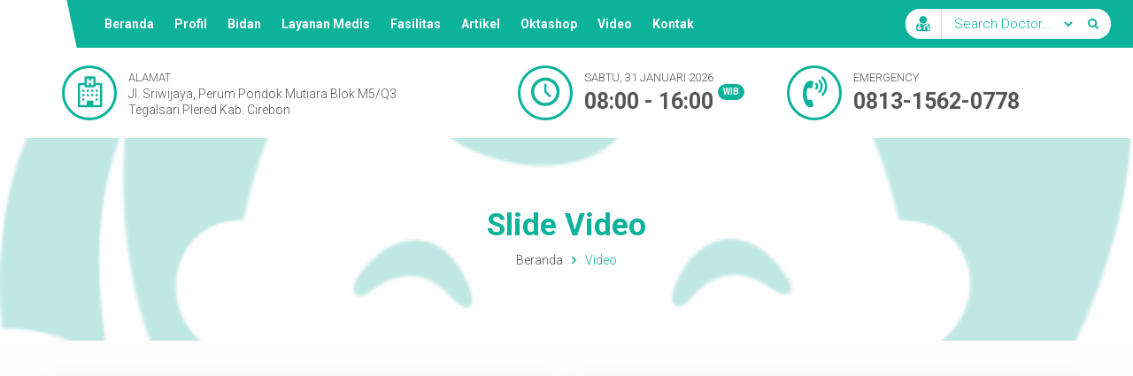

--- FILE ---
content_type: text/html; charset=UTF-8
request_url: http://bidanokta.id/video/
body_size: 10849
content:
<!DOCTYPE html>
<html lang="id">
	<head>
		<meta charset="UTF-8" />
		<meta name="viewport" content="width=device-width, initial-scale=1.0, maximum-scale=1.0, user-scalable=no" />
		
		<meta name="description" content="" />
		<link rel="profile" href="https://gmpg.org/xfn/11" />
		<meta property="og:locale" content="id_ID" />
        <meta property="og:type" content="website" />
        <meta property="og:title" content="  Video" />
        <meta property="og:description" content="" />
				<meta property="og:url" content="http://bidanokta.id/video?post_type=video" />
        <meta property="og:site_name" content="BIDAN OKTA" />
        <meta name="twitter:card" content="summary_large_image" />
        <meta name="twitter:title" content="  Video" />
        <meta name="twitter:description" content="" />
		<meta property="og:image" content="http://bidanokta.id/wp-content/themes/medika/med-images/share.jpg" /><meta property="og:image:secure_url" content="http://bidanokta.id/wp-content/themes/medika/med-images/share.jpg" /><meta name="twitter:image" content="http://bidanokta.id/wp-content/themes/medika/med-images/share.jpg" /><title>Video &#8211; BIDAN OKTA</title>
<meta name='robots' content='max-image-preview:large' />
<link rel="alternate" type="application/rss+xml" title="BIDAN OKTA &raquo; Feed" href="http://bidanokta.id/feed/" />
<link rel="alternate" type="application/rss+xml" title="BIDAN OKTA &raquo; Umpan Komentar" href="http://bidanokta.id/comments/feed/" />
<link rel="alternate" type="application/rss+xml" title="BIDAN OKTA &raquo; Video Umpan" href="http://bidanokta.id/video/feed/" />
<style id='wp-img-auto-sizes-contain-inline-css' type='text/css'>
img:is([sizes=auto i],[sizes^="auto," i]){contain-intrinsic-size:3000px 1500px}
/*# sourceURL=wp-img-auto-sizes-contain-inline-css */
</style>
<style id='wp-emoji-styles-inline-css' type='text/css'>

	img.wp-smiley, img.emoji {
		display: inline !important;
		border: none !important;
		box-shadow: none !important;
		height: 1em !important;
		width: 1em !important;
		margin: 0 0.07em !important;
		vertical-align: -0.1em !important;
		background: none !important;
		padding: 0 !important;
	}
/*# sourceURL=wp-emoji-styles-inline-css */
</style>
<style id='wp-block-library-inline-css' type='text/css'>
:root{--wp-block-synced-color:#7a00df;--wp-block-synced-color--rgb:122,0,223;--wp-bound-block-color:var(--wp-block-synced-color);--wp-editor-canvas-background:#ddd;--wp-admin-theme-color:#007cba;--wp-admin-theme-color--rgb:0,124,186;--wp-admin-theme-color-darker-10:#006ba1;--wp-admin-theme-color-darker-10--rgb:0,107,160.5;--wp-admin-theme-color-darker-20:#005a87;--wp-admin-theme-color-darker-20--rgb:0,90,135;--wp-admin-border-width-focus:2px}@media (min-resolution:192dpi){:root{--wp-admin-border-width-focus:1.5px}}.wp-element-button{cursor:pointer}:root .has-very-light-gray-background-color{background-color:#eee}:root .has-very-dark-gray-background-color{background-color:#313131}:root .has-very-light-gray-color{color:#eee}:root .has-very-dark-gray-color{color:#313131}:root .has-vivid-green-cyan-to-vivid-cyan-blue-gradient-background{background:linear-gradient(135deg,#00d084,#0693e3)}:root .has-purple-crush-gradient-background{background:linear-gradient(135deg,#34e2e4,#4721fb 50%,#ab1dfe)}:root .has-hazy-dawn-gradient-background{background:linear-gradient(135deg,#faaca8,#dad0ec)}:root .has-subdued-olive-gradient-background{background:linear-gradient(135deg,#fafae1,#67a671)}:root .has-atomic-cream-gradient-background{background:linear-gradient(135deg,#fdd79a,#004a59)}:root .has-nightshade-gradient-background{background:linear-gradient(135deg,#330968,#31cdcf)}:root .has-midnight-gradient-background{background:linear-gradient(135deg,#020381,#2874fc)}:root{--wp--preset--font-size--normal:16px;--wp--preset--font-size--huge:42px}.has-regular-font-size{font-size:1em}.has-larger-font-size{font-size:2.625em}.has-normal-font-size{font-size:var(--wp--preset--font-size--normal)}.has-huge-font-size{font-size:var(--wp--preset--font-size--huge)}.has-text-align-center{text-align:center}.has-text-align-left{text-align:left}.has-text-align-right{text-align:right}.has-fit-text{white-space:nowrap!important}#end-resizable-editor-section{display:none}.aligncenter{clear:both}.items-justified-left{justify-content:flex-start}.items-justified-center{justify-content:center}.items-justified-right{justify-content:flex-end}.items-justified-space-between{justify-content:space-between}.screen-reader-text{border:0;clip-path:inset(50%);height:1px;margin:-1px;overflow:hidden;padding:0;position:absolute;width:1px;word-wrap:normal!important}.screen-reader-text:focus{background-color:#ddd;clip-path:none;color:#444;display:block;font-size:1em;height:auto;left:5px;line-height:normal;padding:15px 23px 14px;text-decoration:none;top:5px;width:auto;z-index:100000}html :where(.has-border-color){border-style:solid}html :where([style*=border-top-color]){border-top-style:solid}html :where([style*=border-right-color]){border-right-style:solid}html :where([style*=border-bottom-color]){border-bottom-style:solid}html :where([style*=border-left-color]){border-left-style:solid}html :where([style*=border-width]){border-style:solid}html :where([style*=border-top-width]){border-top-style:solid}html :where([style*=border-right-width]){border-right-style:solid}html :where([style*=border-bottom-width]){border-bottom-style:solid}html :where([style*=border-left-width]){border-left-style:solid}html :where(img[class*=wp-image-]){height:auto;max-width:100%}:where(figure){margin:0 0 1em}html :where(.is-position-sticky){--wp-admin--admin-bar--position-offset:var(--wp-admin--admin-bar--height,0px)}@media screen and (max-width:600px){html :where(.is-position-sticky){--wp-admin--admin-bar--position-offset:0px}}

/*# sourceURL=wp-block-library-inline-css */
</style><style id='global-styles-inline-css' type='text/css'>
:root{--wp--preset--aspect-ratio--square: 1;--wp--preset--aspect-ratio--4-3: 4/3;--wp--preset--aspect-ratio--3-4: 3/4;--wp--preset--aspect-ratio--3-2: 3/2;--wp--preset--aspect-ratio--2-3: 2/3;--wp--preset--aspect-ratio--16-9: 16/9;--wp--preset--aspect-ratio--9-16: 9/16;--wp--preset--color--black: #000000;--wp--preset--color--cyan-bluish-gray: #abb8c3;--wp--preset--color--white: #ffffff;--wp--preset--color--pale-pink: #f78da7;--wp--preset--color--vivid-red: #cf2e2e;--wp--preset--color--luminous-vivid-orange: #ff6900;--wp--preset--color--luminous-vivid-amber: #fcb900;--wp--preset--color--light-green-cyan: #7bdcb5;--wp--preset--color--vivid-green-cyan: #00d084;--wp--preset--color--pale-cyan-blue: #8ed1fc;--wp--preset--color--vivid-cyan-blue: #0693e3;--wp--preset--color--vivid-purple: #9b51e0;--wp--preset--gradient--vivid-cyan-blue-to-vivid-purple: linear-gradient(135deg,rgb(6,147,227) 0%,rgb(155,81,224) 100%);--wp--preset--gradient--light-green-cyan-to-vivid-green-cyan: linear-gradient(135deg,rgb(122,220,180) 0%,rgb(0,208,130) 100%);--wp--preset--gradient--luminous-vivid-amber-to-luminous-vivid-orange: linear-gradient(135deg,rgb(252,185,0) 0%,rgb(255,105,0) 100%);--wp--preset--gradient--luminous-vivid-orange-to-vivid-red: linear-gradient(135deg,rgb(255,105,0) 0%,rgb(207,46,46) 100%);--wp--preset--gradient--very-light-gray-to-cyan-bluish-gray: linear-gradient(135deg,rgb(238,238,238) 0%,rgb(169,184,195) 100%);--wp--preset--gradient--cool-to-warm-spectrum: linear-gradient(135deg,rgb(74,234,220) 0%,rgb(151,120,209) 20%,rgb(207,42,186) 40%,rgb(238,44,130) 60%,rgb(251,105,98) 80%,rgb(254,248,76) 100%);--wp--preset--gradient--blush-light-purple: linear-gradient(135deg,rgb(255,206,236) 0%,rgb(152,150,240) 100%);--wp--preset--gradient--blush-bordeaux: linear-gradient(135deg,rgb(254,205,165) 0%,rgb(254,45,45) 50%,rgb(107,0,62) 100%);--wp--preset--gradient--luminous-dusk: linear-gradient(135deg,rgb(255,203,112) 0%,rgb(199,81,192) 50%,rgb(65,88,208) 100%);--wp--preset--gradient--pale-ocean: linear-gradient(135deg,rgb(255,245,203) 0%,rgb(182,227,212) 50%,rgb(51,167,181) 100%);--wp--preset--gradient--electric-grass: linear-gradient(135deg,rgb(202,248,128) 0%,rgb(113,206,126) 100%);--wp--preset--gradient--midnight: linear-gradient(135deg,rgb(2,3,129) 0%,rgb(40,116,252) 100%);--wp--preset--font-size--small: 13px;--wp--preset--font-size--medium: 20px;--wp--preset--font-size--large: 36px;--wp--preset--font-size--x-large: 42px;--wp--preset--spacing--20: 0.44rem;--wp--preset--spacing--30: 0.67rem;--wp--preset--spacing--40: 1rem;--wp--preset--spacing--50: 1.5rem;--wp--preset--spacing--60: 2.25rem;--wp--preset--spacing--70: 3.38rem;--wp--preset--spacing--80: 5.06rem;--wp--preset--shadow--natural: 6px 6px 9px rgba(0, 0, 0, 0.2);--wp--preset--shadow--deep: 12px 12px 50px rgba(0, 0, 0, 0.4);--wp--preset--shadow--sharp: 6px 6px 0px rgba(0, 0, 0, 0.2);--wp--preset--shadow--outlined: 6px 6px 0px -3px rgb(255, 255, 255), 6px 6px rgb(0, 0, 0);--wp--preset--shadow--crisp: 6px 6px 0px rgb(0, 0, 0);}:where(.is-layout-flex){gap: 0.5em;}:where(.is-layout-grid){gap: 0.5em;}body .is-layout-flex{display: flex;}.is-layout-flex{flex-wrap: wrap;align-items: center;}.is-layout-flex > :is(*, div){margin: 0;}body .is-layout-grid{display: grid;}.is-layout-grid > :is(*, div){margin: 0;}:where(.wp-block-columns.is-layout-flex){gap: 2em;}:where(.wp-block-columns.is-layout-grid){gap: 2em;}:where(.wp-block-post-template.is-layout-flex){gap: 1.25em;}:where(.wp-block-post-template.is-layout-grid){gap: 1.25em;}.has-black-color{color: var(--wp--preset--color--black) !important;}.has-cyan-bluish-gray-color{color: var(--wp--preset--color--cyan-bluish-gray) !important;}.has-white-color{color: var(--wp--preset--color--white) !important;}.has-pale-pink-color{color: var(--wp--preset--color--pale-pink) !important;}.has-vivid-red-color{color: var(--wp--preset--color--vivid-red) !important;}.has-luminous-vivid-orange-color{color: var(--wp--preset--color--luminous-vivid-orange) !important;}.has-luminous-vivid-amber-color{color: var(--wp--preset--color--luminous-vivid-amber) !important;}.has-light-green-cyan-color{color: var(--wp--preset--color--light-green-cyan) !important;}.has-vivid-green-cyan-color{color: var(--wp--preset--color--vivid-green-cyan) !important;}.has-pale-cyan-blue-color{color: var(--wp--preset--color--pale-cyan-blue) !important;}.has-vivid-cyan-blue-color{color: var(--wp--preset--color--vivid-cyan-blue) !important;}.has-vivid-purple-color{color: var(--wp--preset--color--vivid-purple) !important;}.has-black-background-color{background-color: var(--wp--preset--color--black) !important;}.has-cyan-bluish-gray-background-color{background-color: var(--wp--preset--color--cyan-bluish-gray) !important;}.has-white-background-color{background-color: var(--wp--preset--color--white) !important;}.has-pale-pink-background-color{background-color: var(--wp--preset--color--pale-pink) !important;}.has-vivid-red-background-color{background-color: var(--wp--preset--color--vivid-red) !important;}.has-luminous-vivid-orange-background-color{background-color: var(--wp--preset--color--luminous-vivid-orange) !important;}.has-luminous-vivid-amber-background-color{background-color: var(--wp--preset--color--luminous-vivid-amber) !important;}.has-light-green-cyan-background-color{background-color: var(--wp--preset--color--light-green-cyan) !important;}.has-vivid-green-cyan-background-color{background-color: var(--wp--preset--color--vivid-green-cyan) !important;}.has-pale-cyan-blue-background-color{background-color: var(--wp--preset--color--pale-cyan-blue) !important;}.has-vivid-cyan-blue-background-color{background-color: var(--wp--preset--color--vivid-cyan-blue) !important;}.has-vivid-purple-background-color{background-color: var(--wp--preset--color--vivid-purple) !important;}.has-black-border-color{border-color: var(--wp--preset--color--black) !important;}.has-cyan-bluish-gray-border-color{border-color: var(--wp--preset--color--cyan-bluish-gray) !important;}.has-white-border-color{border-color: var(--wp--preset--color--white) !important;}.has-pale-pink-border-color{border-color: var(--wp--preset--color--pale-pink) !important;}.has-vivid-red-border-color{border-color: var(--wp--preset--color--vivid-red) !important;}.has-luminous-vivid-orange-border-color{border-color: var(--wp--preset--color--luminous-vivid-orange) !important;}.has-luminous-vivid-amber-border-color{border-color: var(--wp--preset--color--luminous-vivid-amber) !important;}.has-light-green-cyan-border-color{border-color: var(--wp--preset--color--light-green-cyan) !important;}.has-vivid-green-cyan-border-color{border-color: var(--wp--preset--color--vivid-green-cyan) !important;}.has-pale-cyan-blue-border-color{border-color: var(--wp--preset--color--pale-cyan-blue) !important;}.has-vivid-cyan-blue-border-color{border-color: var(--wp--preset--color--vivid-cyan-blue) !important;}.has-vivid-purple-border-color{border-color: var(--wp--preset--color--vivid-purple) !important;}.has-vivid-cyan-blue-to-vivid-purple-gradient-background{background: var(--wp--preset--gradient--vivid-cyan-blue-to-vivid-purple) !important;}.has-light-green-cyan-to-vivid-green-cyan-gradient-background{background: var(--wp--preset--gradient--light-green-cyan-to-vivid-green-cyan) !important;}.has-luminous-vivid-amber-to-luminous-vivid-orange-gradient-background{background: var(--wp--preset--gradient--luminous-vivid-amber-to-luminous-vivid-orange) !important;}.has-luminous-vivid-orange-to-vivid-red-gradient-background{background: var(--wp--preset--gradient--luminous-vivid-orange-to-vivid-red) !important;}.has-very-light-gray-to-cyan-bluish-gray-gradient-background{background: var(--wp--preset--gradient--very-light-gray-to-cyan-bluish-gray) !important;}.has-cool-to-warm-spectrum-gradient-background{background: var(--wp--preset--gradient--cool-to-warm-spectrum) !important;}.has-blush-light-purple-gradient-background{background: var(--wp--preset--gradient--blush-light-purple) !important;}.has-blush-bordeaux-gradient-background{background: var(--wp--preset--gradient--blush-bordeaux) !important;}.has-luminous-dusk-gradient-background{background: var(--wp--preset--gradient--luminous-dusk) !important;}.has-pale-ocean-gradient-background{background: var(--wp--preset--gradient--pale-ocean) !important;}.has-electric-grass-gradient-background{background: var(--wp--preset--gradient--electric-grass) !important;}.has-midnight-gradient-background{background: var(--wp--preset--gradient--midnight) !important;}.has-small-font-size{font-size: var(--wp--preset--font-size--small) !important;}.has-medium-font-size{font-size: var(--wp--preset--font-size--medium) !important;}.has-large-font-size{font-size: var(--wp--preset--font-size--large) !important;}.has-x-large-font-size{font-size: var(--wp--preset--font-size--x-large) !important;}
/*# sourceURL=global-styles-inline-css */
</style>

<style id='classic-theme-styles-inline-css' type='text/css'>
/*! This file is auto-generated */
.wp-block-button__link{color:#fff;background-color:#32373c;border-radius:9999px;box-shadow:none;text-decoration:none;padding:calc(.667em + 2px) calc(1.333em + 2px);font-size:1.125em}.wp-block-file__button{background:#32373c;color:#fff;text-decoration:none}
/*# sourceURL=/wp-includes/css/classic-themes.min.css */
</style>
<link rel='stylesheet' id='medika-extention-css' href='http://bidanokta.id/wp-content/plugins/medika-extention/public/css/medika-extention-public.css?ver=1.1.7.1' type='text/css' media='all' />
<link rel='stylesheet' id='medika-style-css' href='http://bidanokta.id/wp-content/themes/medika/style.css?ver=082613' type='text/css' media='all' />
<style id='medika-style-inline-css' type='text/css'>
    .wrapper {
    	background: #fdfdfd;
    	color: #555555;
    }
    a {
    	color: #0cb299;
    }
    .med_navi,
	.med_searchform,
	.med_menu:before,
	.med_menu {
		background: #0cb299;
	}
	.med_logo:after {
		background: #ffffff;
	}
	.nav .dd.desktop li a,
	.nav .dd.accord li a {
		color: #ffffff;
	}
	.nav .dd.accord li.menu-item-has-children:after {
		border-top: 8px solid #ffffff;
    }
	.med_mobile_button i {
		border: 2px solid #ffffff;
		color: #ffffff;
	}
	.nav .dd.desktop ul li a {
    	background: #ffffff;
		color: #0cb299;
    }
	.nav .dd.desktop ul li a:hover {
    	color: #ffffff;
		background: #0cb299;
    }
	.nav .dd.desktop ul li:last-child  {
    	border-bottom: 2px solid #0cb299;
    }
	.med_searchform .med_form,
	.search_select select,
	.search_select option {
		background: #ffffff;
	}
	.med_searchform .med_form,
	.med_searchform .med_form input,
	.search_select select,
	.search_select option,
	.search_form button {
		color: #0cb299;
	}
	.med_head_info {
		background: #ffffff;
		color: #555555;
	}
	.med_head_info a {
		color: #555555;
	}
	.wrapper {
		border-top-color: #ffffff;
	}
	.med_head_out i {
		border: 3px solid #0cb299;
		color: #0cb299;
	}
	.hos_clock span.tz {
		background: #0cb299;
		color: #ffffff;
	}
	.bread_overlay {
		background: #ffffff;
	}
	.med_breadcrumb {
		color: #0cb299;
	}
	.med_breadcrumb a {
		color: #555555;
	}
	.med_post_inner,
	.med_room_listing {
		background: #ffffff;
		color: #0cb299;
	}
	.list_doctor {
		background: #ffffff;
		color: #555555;
	}
	.room_cat_name span {
		background: #0cb299;
		color: #ffffff;
	}
	.doc_list_name a,
	.med_room_listing a,
	.doc_data i {
		color: #0cb299;
	}
	.room_det_price:before {
		background: #0cb299;
	}
	.med_post_meta img {
		border-color: #ffffff;
	}
	.med_post_meta h2 a,
	.event_daytext,
	.doc_not_ready,
	.room_cat_total {
		color: #555555;
	}
	.doc_list_add {
		border-left-color: #0cb299;
	}
	.room_inroom {
		background: #555555;
		color: #ffffff;
	}
	.room_list_status .isi {
		background: #555555;
		color: #ffffff;
	}
	.room_list_status .kosong,
	.doc_profile a {
		background: #0cb299;
		color: #ffffff;
	}
	.room_inroom.kosong {
		background: #0cb299;
	}
	.list_doctor {
		border-top-color: #0cb299;
	}
	.med_post_cat a,
	.med_post_cat span {
		color: #0cb299;
		border: 1px solid #0cb299;
	}
	.med_day_count {
		color: #0cb299;
		border: 2px solid #0cb299;
	}
	.event_title,
	.med_post_meta strong {
		color: #0cb299;
	}
	.pagination a {
    	background : #555555;
		color: #ffffff;
    }
	.pagination a:hover, 
	.pagination a.active {
    	background : #0cb299;
		color: #ffffff;
    }
	.blog-content {
    	background: #ffffff;
		color: #555555;
    }
	.med_single_image img.logo_square {
		border-color: #ffffff;
	}
	.singlemeta .single_cat a,
	.singlemeta .single_right {
    	border: 1px solid #0cb299;
		color: #0cb299;
    }
	.post-footer a  {
    	border: 2px solid #0cb299;
		color: #0cb299;
    }
	#submit {
    	background: #0cb299;
		color: #ffffff;
    }
	.med_single_event {
    	background: #0cb299;
		color: #ffffff;
    }
	.single .event_data .event_daytext {
		color: #ffffff;
	}
	.event_data .med_day_count {
		color: #ffffff;
		border-color: #ffffff;
	}
	.event_data .event_daytext,
	.event_data .event_title {
		color: #ffffff;
	}
	.blog-content a,
	.room_class i,
	.room_class span,
	.room_cost {
		color: #0cb299;
    }
	.right_ev a {
    	background: #ffffff;
		color: #0cb299;
    }
	.notavailable {
		background: #555555;
		color: #ffffff;
	}
	.available {
		background: #0cb299;
		color: #ffffff;
	}
	.single_room_area .isi {
		background: #555555;
	}
	.single_room_area .isi .num {
		background: #ffffff;
		color: #555555;
	}
	.single_room_area .kosong {
		background: #0cb299;
	}
	.single_room_area .kosong .num {
		background: #ffffff;
		color: #0cb299;
	}
	.medika_secondary .widget_block {
        background: #ffffff;
		color: #555555;
		border-top: 1px solid #0cb299;
    }
	.medika_secondary .widget_block a {
        color: #0cb299;
    }
	.medika_footer_contact {
    	background: #ffffff;
		color: #555555;
    }
	.medika_footer_contact a {
		color: #0cb299;
    }
	.medika_social_icon i {
		background: #0cb299;
		color: #ffffff;
	}
	.medika_call i {
		border: 1px solid #0cb299;
		color: #0cb299;
	}
	.footer {
		background: #0cb299;
		color: #ffffff;
	}
	.footer a {
		color: #ffffff;
	}
	.tab_name {
		background: #0cb299;
		color: #ffffff;
	}
	.tab_name a {
		color: #ffffff;
	}
	.tab_day {
		background: #ffffff;
	}
	
	.tab_day.warna00, 
	.tab_day.warna01, 
	.tab_day.warna02, 
	.tab_day.warna03, 
	.tab_day.warna04, 
	.tab_day.warna05 {
        background: #ffffff;
		color: #333333;
	}
	.tab_day.warna00 strong, 
	.tab_day.warna01 strong, 
	.tab_day.warna02 strong, 
	.tab_day.warna03 strong, 
	.tab_day.warna04 strong, 
	.tab_day.warna05 strong {
		background: #415df0;
		color: #ffffff;
	}
	.tab_day.warna06, 
	.tab_day.warna07, 
	.tab_day.warna08, 
	.tab_day.warna09 {
		background: #ffffff;
		color: #333333;
	}
	.tab_day.warna06 strong, 
	.tab_day.warna07 strong, 
	.tab_day.warna08 strong, 
	.tab_day.warna09 strong {
		background: #30ddc3;
		color: #ffffff;
	}
	.tab_day.warna10, 
	.tab_day.warna11, 
	.tab_day.warna12, 
	.tab_day.warna13, 
	.tab_day.warna14 {
		background: #ffffff;
		color: #333333;
	}
	.tab_day.warna10 strong, 
	.tab_day.warna11 strong, 
	.tab_day.warna12 strong, 
	.tab_day.warna13 strong, 
	.tab_day.warna14 strong {
		color: #ffffff;
		background: #ff56ad;
	}
	.tab_day.warna15, 
	.tab_day.warna16, 
	.tab_day.warna17 {
		background: #ffffff;
		color: #333333;
	}
	.tab_day.warna15 strong, 
	.tab_day.warna16 strong, 
	.tab_day.warna17 strong {
		background: #73b0ff;
		color: #ffffff;
	}
	.tab_day.warna18, 
	.tab_day.warna19, 
	.tab_day.warna20, 
	.tab_day.warna21, 
	.tab_day.warna22, 
	.tab_day.warna23 {
		background: #ffffff;
		color: #333333;
	}
	.tab_day.warna18 strong, 
	.tab_day.warna19 strong, 
	.tab_day.warna20 strong, 
	.tab_day.warna21 strong, 
	.tab_day.warna22 strong, 
	.tab_day.warna23 strong {
		background: #622b72;
		color: #ffffff;
	}
	.widget_dokterjaga {
		background: #f7f7f7;
	}
	.med_er {
		background: #ffffff;
		color: #444444;
	}
	.med_er a {
		color: #0cb299;
	}
	.med_er .er_ready:before,
	.meder_on:before {
		background: #444444;
	}
	.med_doc {
		background: #0cb299;
		color: #ffffff;
	}
	.meddoc_inner .overlay {
		background: #0cb299;
	}
	.er_span,
	.doc_onright {
		color: #ffffff;
	}
	.doc_on a {
		color: #ffffff;
	}
	.see_doctime:after {
		background: #ffffff;
	}
	.see_doctime a {
		color: #ffffff;
		border: 2px solid #ffffff;
	}
	.med_right {
		background: #ffffff;
		color: #444444;
	}
	.er_time span {
		background: #ffffff;
		color: #0cb299;
	}
	.er_time:after {
		border-bottom: 1px dashed #0cb299;
	}
	.widget_hospitalinfo {
		background: #ffffff;
	}
	.med_name,
    .medika_partner {
    	color: #444444;
    }
	.stat_textexcerpt {
    	color: #444444;
    }
	.stat_textmore a {
		background: #0cb299;
		color: #ffffff;
	}
	.information_dokter .caps_box_inner {
		background: #0cb299;
		color: #ffffff;
	}
	.information_medis .caps_box_inner {
		background: #0cb299;
		color: #ffffff;
	}
	.information_ruang .caps_box_inner {
		background: #0cb299;
		color: #ffffff;
	}
	.information_bed .caps_box_inner {
		background: #0cb299;
		color: #ffffff;
	}
	.widget_medikaservice {
		background: #ffffff;
		color: #444444;
	}
	.med_serv_title {
		color: #0cb299;
	}
	.servslide.owl-theme .owl-dots .owl-dot.active span {
		border: 5px solid #0cb299;
	}
	.servslide.owl-theme .owl-dots .owl-dot span {
		border: 5px solid #444444;
	}
	.inner_serv,
	.inner_serv img {
		background: #ffffff;
		color: #444444;
	}
	.dept_title a {
		color: #0cb299;
	}
	.widget_recentagenda {
		background: #f7f7f7;
	}
	.mew_content {
		background: #ffffff;
		color: #444444;
		border-top: 6px solid #0cb299;
	}
	.mew_button {
		background: #0cb299;
		border: 2px solid #0cb299;
		color: #ffffff;
	}
	
	.mew_title i {
		background: #0cb299;
		color: #ffffff;
	}
	.mew_title a,
	.mew_content .icon_agenda {
		color: #0cb299;
	}
	.mew_top:before {
		background: #444444;
	}
	.widget_ourdoctor {
		background: #ffffff;
	}
	.ourdoct_head {
		color: #0cb299;
	}
	.widget_ourdoctor .ourdoc_full,
	.docslide.owl-theme .owl-nav button {
		background: #444444 !important;
	}
	.widget_ourdoctor .ourdoc_full a,
	.docslide.owl-theme .owl-nav button {
		color: #ffffff !important;
	}
	.med_shortcut {
		background: #ffffff;
		color: #444444;
	}
	.poli_name,
    .doc_poli,
	.scroll_stats .caps_box_inner	{
		color: #444444;
	}
	.med_shortcut i,
	.scroll_stats .caps_box_inner .caps_title,
	.scroll_stats .caps_box_inner i,
	.footer_doc_on a,
	.poli_name a {
		color: #0cb299;
	}
	.med_shortcut .med_center,
	.med_shortcut .med_footcut.med_center i {
		color: #dd3355;
	}
	.med_footcut.med_center:before,
	.med_footcut.med_center:after {
		background: #dd3355;
	}
	.footer_poli:after,
	.poli_list,
	.footer_doctor,
	.footer_on,
	.footer_stats,
	.scroll_stats .caps_box_inner {
		background: #ffffff;
	}
	.tess_med {
		color: #ffffff;
	}
	.dod_idg {
		background: #dd3355;
		color: #ffffff;
	}
	.footer_tess:after {
		background: #0cb299;
		color: #ffffff;
	}
	.tess_link {
		background: #ffffff;
		color: #0cb299;
	}
	
	.widget_medikagaleri {
		background: #ffffff;
	}
	.galhead__top,
	.gal__subhead {
		color: #444444;
	}
	.galhead__top span:before,
	.galhead__inn:before {
		background: #444444;
	}
	.galhead__bot {
		color: #0cb299;
	}
	.gal__link {
		background: #0cb299;
		color: #ffffff;
	}
	.wid__galbox:hover .gal__link {
		background: #ffffff;
		color: #0cb299;
	}
	.galstyle_1:before,
	.galstyle_2:before,
	.galstyle_3:before {
		background: #009988;
	}
	.galstyle_1:after,
	.galstyle_2:after,
	.galstyle_3:after {
		background: #009988;
	}
	.gal__meta {
		border-left: 2px solid #0cb299;
	}
	
	.widget_medikavideo {
		background: #ffffff;
	}
	.homevideo.owl-theme .owl-dots .owl-dot span {
		background: #444444;
	}
	.homevideo.owl-theme .owl-dots .owl-dot.active span, 
	.homevideo.owl-theme .owl-dots .owl-dot:hover span {
		background: #009988;
	}
	
	
	
	
	
	
	
	
	
	
	
	
	
	
	
	
	
	
	
	
	
	
/*# sourceURL=medika-style-inline-css */
</style>
<link rel='stylesheet' id='medika-owl-css' href='http://bidanokta.id/wp-content/themes/medika/med-style/owl.carousel.min.css?ver=082613' type='text/css' media='all' />
<link rel='stylesheet' id='medika-ani-css' href='http://bidanokta.id/wp-content/themes/medika/med-style/owl.animate.css?ver=082613' type='text/css' media='all' />
<link rel='stylesheet' id='medika-theme-css' href='http://bidanokta.id/wp-content/themes/medika/med-style/owl.theme.default.min.css?ver=082613' type='text/css' media='all' />
<link rel='stylesheet' id='medika-font-css' href='http://bidanokta.id/wp-content/themes/medika/med-style/med-font.css?ver=082613' type='text/css' media='all' />
<script type="text/javascript" src="http://bidanokta.id/wp-includes/js/jquery/jquery.min.js?ver=3.7.1" id="jquery-core-js"></script>
<script type="text/javascript" src="http://bidanokta.id/wp-includes/js/jquery/jquery-migrate.min.js?ver=3.4.1" id="jquery-migrate-js"></script>
<script type="text/javascript" src="http://bidanokta.id/wp-content/plugins/medika-extention/public/js/medika-extention-public.js?ver=1.1.7.1" id="medika-extention-js"></script>
<link rel="https://api.w.org/" href="http://bidanokta.id/wp-json/" /><link rel="EditURI" type="application/rsd+xml" title="RSD" href="http://bidanokta.id/xmlrpc.php?rsd" />
<style type="text/css">	body {
		font-size: 14px;
		font-family: Roboto, sans-serif;
	}
	input, textarea, option {
		font-family: Roboto, sans-serif;
	}
	.wrapper {
		border-top-width: calc( 122px + 34px );
	}
	.med_logo img, 
	.med_logo {
		height: 34px;
	}
	.med_menu {
		margin-top: calc( calc( 34px - 34px ) / 2 );
	}
	.med_searchform {
		top: calc( 10px + calc( calc( 34px - 34px ) / 2 ) );
	}
	.nav {
		font-family: Roboto, sans-serif;
		font-size: 14px;
	}
	.search_select select {
		font-family: Roboto, sans-serif;
	}
	.med_head_info {
		font-family: Roboto, sans-serif;
		padding : 20px 0;
	}
	.wrapper {
		margin-top: calc( calc( 20px * 2 ) - 40px );
	}
	.hos_clock, .hos_phone {
		font-family: Roboto, sans-serif;
	}
	.med_breadcrumb {
		background-image: url(http://bidanokta.id/wp-content/uploads/2023/11/cropped-cropped-logo-bidanokta.png);
	}
	.bread_overlay {
		opacity: 0.7;
	}
	
	.meddoc_inner {
		background-image: url();
		background-position: top center;
	}
	.meddoc_inner .overlay {
		opacity: 0.7;
	}
	.widget_dokterjaga {
		font-family: Roboto, san-serif;
		font-size: 14px;
	}
	.er_call {
		font-family: Roboto, san-serif;
		font-size: 20px;
	}
	.agenda_mode {
		font-family: Roboto, san-serif;
		font-size: 16px;
	}
	.med_eventinfo h3 {
		font-family: Roboto, san-serif;
		font-size: 30px;
	}
	.time_count {
		font-family: Roboto, san-serif;
	}
	.med_event {
		background-image: url();
	}
	.med_event .overlay {
		opacity: 0.8;
	}
	.med_serv_title,
	.dept_title a {
		font-family: Roboto, san-serif;
	}
	.med_serv_text,
	.dept_excerpt {
		font-family: Roboto, san-serif;
	 }
	
	
	
	
	
	
	</style><!-- Medika Code : Red --><link rel="icon" href="http://bidanokta.id/wp-content/uploads/2023/11/cropped-cropped-logo-bidanokta-32x32.png" sizes="32x32" />
<link rel="icon" href="http://bidanokta.id/wp-content/uploads/2023/11/cropped-cropped-logo-bidanokta-192x192.png" sizes="192x192" />
<link rel="apple-touch-icon" href="http://bidanokta.id/wp-content/uploads/2023/11/cropped-cropped-logo-bidanokta-180x180.png" />
<meta name="msapplication-TileImage" content="http://bidanokta.id/wp-content/uploads/2023/11/cropped-cropped-logo-bidanokta-270x270.png" />
	
	<!-- Tema Medika 1.2 dari ciuss.com rilis Juli 2023 -->

	</head>
	
	<body class="archive post-type-archive post-type-archive-video wp-custom-logo wp-embed-responsive wp-theme-medika">
	    	    <div class="wrapper">
		    
			<!-- Header -->
		    <section class="med_header med_clear">
			    <div class="med_navi">
				    <div class="med_clear">
				        <div class="med_logo">
					        <a href="http://bidanokta.id/" class="custom-logo-link" rel="home"><img width="500" height="520" src="http://bidanokta.id/wp-content/uploads/2023/11/cropped-logo-bidanokta.png" class="custom-logo" alt="BIDAN OKTA" decoding="async" fetchpriority="high" srcset="http://bidanokta.id/wp-content/uploads/2023/11/cropped-logo-bidanokta.png 500w, http://bidanokta.id/wp-content/uploads/2023/11/cropped-logo-bidanokta-288x300.png 288w" sizes="(max-width: 500px) 100vw, 500px" /></a>						</div>
						<div class="med_menu">
						    <div class="float_menu"><div class="nav"><ul id="dd" class="dd desktop deskmenu"><li id="menu-item-3021" class="menu-item menu-item-type-post_type menu-item-object-page menu-item-home menu-item-3021"><a href="http://bidanokta.id/">Beranda</a></li>
<li id="menu-item-3064" class="menu-item menu-item-type-post_type menu-item-object-page menu-item-3064"><a href="http://bidanokta.id/profil/">Profil</a></li>
<li id="menu-item-3043" class="menu-item menu-item-type-post_type menu-item-object-dokter menu-item-3043"><a href="http://bidanokta.id/dokter/oktaprianti/">Bidan</a></li>
<li id="menu-item-3024" class="menu-item menu-item-type-post_type_archive menu-item-object-layanan menu-item-3024"><a href="http://bidanokta.id/layanan/">Layanan Medis</a></li>
<li id="menu-item-3025" class="menu-item menu-item-type-post_type_archive menu-item-object-fasilitas menu-item-3025"><a href="http://bidanokta.id/fasilitas/">Fasilitas</a></li>
<li id="menu-item-3027" class="menu-item menu-item-type-post_type menu-item-object-page current_page_parent menu-item-3027"><a href="http://bidanokta.id/berita/">Artikel</a></li>
<li id="menu-item-3073" class="menu-item menu-item-type-custom menu-item-object-custom menu-item-3073"><a href="http://oktashop.id/">Oktashop</a></li>
<li id="menu-item-3083" class="menu-item menu-item-type-post_type_archive menu-item-object-video current-menu-item menu-item-3083"><a href="http://bidanokta.id/video/" aria-current="page">Video</a></li>
<li id="menu-item-3037" class="menu-item menu-item-type-post_type menu-item-object-page menu-item-3037"><a href="http://bidanokta.id/kontak/">Kontak</a></li>
</ul></div></div>						</div>
						<div class="med_searchform">        <div class="med_form">
		    
			<div class="masearch">
			    <div class="first_show"><i class="icon-dokter"></i></div>
		     	<div class="search_form">
		     		<form method="get" id="searchform" action="http://bidanokta.id/">
				     	<fieldset>
				     		<input name="s" type="hidden" placeholder="Search Doctor..." value="" />
				     		<input name="post_type" type="hidden" value="dokter" />
				     		<div class="search_select">
		    		     	 	<select name="spesialis">
					     	        <option value="">Search Doctor...</option>
					    		    <option value=bidan>Bidan</option>				                </select>
							</div>
							<button type="submit"><i class="icon-search"></i></button>
						</fieldset>
					</form>
				</div>
			</div>
		</div></div>
						<div class="med_mobile_button"><i class="icon-search"></i><i class="icon-menu"></i></div>
					</div>
				</div>
			    <div class="med_head_info">
				    <div class="med_container">
					    <div class="med_head_out med_clear">
					        <div class="med_leftinfo">
						        <div class="med_clear">
					            	<i class="icon-hospital"></i>
					            	<div class="hos_info">
						            	<div class="hos_add"><span class="head_alamat">Alamat</span></div>
								    	<div class="hos_road">Jl. Sriwijaya, Perum Pondok Mutiara Blok M5/Q3 Tegalsari Plered Kab. Cirebon</div>
							    	</div>
						    	</div>
					    	</div>
					    	<div class="med_centerinfo">
					     	    <div class="med_clear">
					            	<i class="icon-clock"></i>
					           	    <div class="hos_info">
						            	<div class="hos_add"><span>Sabtu, 31 Januari 2026</span></div>
								    	<div class="hos_clock">			<span class="sabtu">08:00 - 16:00</span>
			 <span class="tz"> WIB</span></div>
							    	</div>
						    	</div>
					    	</div>
					    	<div class="med_rightinfo">
					    	    <div class="med_clear">
					            	<i class="icon-phone"></i>
					            	<div class="hos_info">
						            	<div class="hos_add"><span class="head_emer">Emergency </span></div>
						    			<div class="hos_phone"><a href="tel:0813-1562-0778">0813-1562-0778</a></div>
						    		</div>
						    	</div>
							</div>
						</div>
					</div>
				</div>
			</section>
			<!-- end header -->
    <div class="med_breadcrumb">
    	<div class="bread_overlay">
    	</div>
		<div class="med_container">
	    	<h1>Slide Video</h1><div class="breadcrumbs" itemscope itemtype="https://schema.org/WebPage"><div class="inbread" itemprop="breadcrumb"><span class="here"><span><a href="http://bidanokta.id/" itemprop="url">Beranda</a></span> <i class="icon-right"></i> <span class="current">Video</span></div></div><!-- .breadcrumbs -->		</div>
    </div>

    <section class="med_postwrapper med_videowrapper">
        <div class="med_container med_clear">

	    	
    	<div class="med_postouter med_clear">
    	    						
					<div class="med_postloop">
						<div class="med_post_inner">
						    <div class="med_post_image">
							    <div class="primary_featured primary_video"><iframe title="RENCANA AKSI PERUBAHAN OKTAPRIANTI ANGKATAN V #PPPK2024 #DINASKESEHATAN #KABUPATENCIREBON" width="840" height="473" src="https://www.youtube.com/embed/lWhcRs3B6io?start=19&feature=oembed" frameborder="0" allow="accelerometer; autoplay; clipboard-write; encrypted-media; gyroscope; picture-in-picture; web-share" referrerpolicy="strict-origin-when-cross-origin" allowfullscreen></iframe></div>							</div>
							<div class="med_post_meta">
								<h2><a href="http://bidanokta.id/video/rencana-aksi-perubahan-oktaprianti-angkatan-v-tahun-2024/">Rencana Aksi Perubahan Oktaprianti Angkatan V tahun 2024</a></h2>
							</div>	
						</div>
					</div>
					<div class="med_clear medpost1"></div>
						
										
					<div class="med_postloop">
						<div class="med_post_inner">
						    <div class="med_post_image">
							    <div class="primary_featured primary_video"><iframe title="Siaran Sehat Bersama dr. Reisa - Emang Boleh, Anak Asal Kenyang Tanpa Gizi Seimbang?" width="840" height="473" src="https://www.youtube.com/embed/LC3pfu9_YAc?feature=oembed" frameborder="0" allow="accelerometer; autoplay; clipboard-write; encrypted-media; gyroscope; picture-in-picture; web-share" referrerpolicy="strict-origin-when-cross-origin" allowfullscreen></iframe></div>							</div>
							<div class="med_post_meta">
								<h2><a href="http://bidanokta.id/video/siaran-sehat-bersama-dr-reisa-emang-boleh-anak-asal-kenyang-tanpa-gizi-seimbang/">Siaran Sehat Bersama dr. Reisa &#8211; Emang Boleh, Anak Asal Kenyang Tanpa Gizi Seimbang?</a></h2>
							</div>	
						</div>
					</div>
					<div class="med_clear medpost2"></div>
						
							
		</div>

			<div class="med_clear pagination">
						</div>			
       	</div>
    </section>
	

    <div class="medika_footer_contact">
	    <div class="med_container med_clear">
		    <div class="med_foot_outer">
			    <div class="medfoot_block">
	            	<div class="medika_social_icon"><a target="_blank" href="https://web.facebook.com/bidanokta.id" target="_blank"><i class="icon-facebook"></i></a><a target="_blank" href="https://twitter.com/BidanOkta" target="_blank"><i class="icon-twitter"></i></a><a target="_blank" href="https://www.instagram.com/bidanokta.id/" target="_blank"><i class="icon-instagram"></i></a><a target="_blank" href="https://www.youtube.com/channel/UCEYfnOBP8wJ2wYnL-IkbdtQ" target="_blank"><i class="icon-youtube"></i></a></div>
				</div>
				<div class="medfoot_3block med_clear">
				<div class="medfoot_block_right">
	            	<div class="medika_call">
					    <i class="icon-phone"></i>
						<div class="medfoot_after">
						    <span class="medfoot_text reurgent">Hubungi Darurat</span>
							<span class="medfoot_phone urgent"><a target="_blank" href="tel:081315620778">081315620778</a></span>
						</div>
					</div>
				</div>
				<div class="medfoot_block_right">
	            	<div class="medika_call">
					    <i class="icon-phone"></i>
						<div class="medfoot_after">
						    <span class="medfoot_text recall">Hubung Kami Kapanpun</span>
							<span class="medfoot_phone number"><a target="_blank" href="tel:081315620778">081315620778</a></span>
						</div>
					</div>
				</div>
				<div class="medfoot_block_right">
					<div class="medika_call">
					    <i class="icon-mail"></i>
						<div class="medfoot_after">
						    <span class="medfoot_text email">Kirim Kami Masukan</span>
							<span class="medfoot_phone email_data"><a target="_blank" href="mailto:bidanokta.info@gmail.com">bidanokta.info@gmail.com</a></span>
						</div>
					</div>
				</div>
				</div>
			</div>
		</div>
	</div>
	
    	<div class="footer">
	        <div class="med_container med_clear">
		        <div class="med_footer_menu"><div class="nav_footer"><ul id="footermenu" class="ft_menu"><li class="menu-item menu-item-type-post_type menu-item-object-page menu-item-home menu-item-3021"><a href="http://bidanokta.id/">Beranda</a></li>
<li class="menu-item menu-item-type-post_type menu-item-object-page menu-item-3064"><a href="http://bidanokta.id/profil/">Profil</a></li>
<li class="menu-item menu-item-type-post_type menu-item-object-dokter menu-item-3043"><a href="http://bidanokta.id/dokter/oktaprianti/">Bidan</a></li>
<li class="menu-item menu-item-type-post_type_archive menu-item-object-layanan menu-item-3024"><a href="http://bidanokta.id/layanan/">Layanan Medis</a></li>
<li class="menu-item menu-item-type-post_type_archive menu-item-object-fasilitas menu-item-3025"><a href="http://bidanokta.id/fasilitas/">Fasilitas</a></li>
<li class="menu-item menu-item-type-post_type menu-item-object-page current_page_parent menu-item-3027"><a href="http://bidanokta.id/berita/">Artikel</a></li>
<li class="menu-item menu-item-type-custom menu-item-object-custom menu-item-3073"><a href="http://oktashop.id/">Oktashop</a></li>
<li class="menu-item menu-item-type-post_type_archive menu-item-object-video current-menu-item menu-item-3083"><a href="http://bidanokta.id/video/" aria-current="page">Video</a></li>
<li class="menu-item menu-item-type-post_type menu-item-object-page menu-item-3037"><a href="http://bidanokta.id/kontak/">Kontak</a></li>
</ul></div></div>				<div class="copyright">Copyright © Bidanokta.com</div>
	    	</div>
	    </div>
		<div class="med_shortcut">
			<div id="footpoli" class="med_footcut"><i class="icon-stethoscope"></i><span>POLIKLINIK</span></div>
			<div id="footdod" class="med_footcut"><i class="icon-users"></i><span>DOKTER JAGA</span></div>
			<a href="tel:0813-1562-0778" class="med_footcut med_center"><i class="icon-podcast"></i><span>DARURAT</span></a>
			<div id="footstat" class="med_footcut"><i class="icon-circle"></i><span>STATISTIK</span></div>
		    <div id="foottess" class="med_footcut"><i class="icon-heart"></i><span>TESTIMONI</span></div>
		</div>
		    <div class="footer_poli">
	    <div class="scroll_poli">
			<div class="med_clear">
			    						<div class="poli_list med_clear">
						    							<div class="poli_name">
						    	KIA								<div class="poli_link"><a href="http://bidanokta.id/layanan/kia/">Selengkapnya...</a></div>
							</div>
						</div>
												<div class="poli_list med_clear">
						    <img src="http://bidanokta.id/wp-content/uploads/2018/07/imunisasi-45x45.jpg"/>							<div class="poli_name">
						    	Imunisasi								<div class="poli_link"><a href="http://bidanokta.id/layanan/imunisasi/">Selengkapnya...</a></div>
							</div>
						</div>
												<div class="poli_list med_clear">
						    							<div class="poli_name">
						    	Persalinan								<div class="poli_link"><a href="http://bidanokta.id/layanan/persalinan/">Selengkapnya...</a></div>
							</div>
						</div>
												<div class="poli_list med_clear">
						    							<div class="poli_name">
						    	Pelayanan Keluarga Berencana								<div class="poli_link"><a href="http://bidanokta.id/layanan/pelayanan-keluarga-berencana/">Selengkapnya...</a></div>
							</div>
						</div>
												<div class="poli_list med_clear">
						    							<div class="poli_name">
						    	Pemeriksaan Kehamilan								<div class="poli_link"><a href="http://bidanokta.id/layanan/pemeriksaan-kehamilan/">Selengkapnya...</a></div>
							</div>
						</div>
									</div>
		</div>
	</div>    <div class="footer_doctor">
	    <div class="scroll_doctor">
	        		
		<div class="footer_on med_clear">
		    <img width="45" height="45" src="http://bidanokta.id/wp-content/uploads/2023/11/cropped-cropped-logo-bidanokta-45x45.png" class="attachment-mini size-mini wp-post-image" alt="Oktaprianti" title="Oktaprianti" decoding="async" loading="lazy" srcset="http://bidanokta.id/wp-content/uploads/2023/11/cropped-cropped-logo-bidanokta-45x45.png 45w, http://bidanokta.id/wp-content/uploads/2023/11/cropped-cropped-logo-bidanokta-300x300.png 300w, http://bidanokta.id/wp-content/uploads/2023/11/cropped-cropped-logo-bidanokta-150x150.png 150w, http://bidanokta.id/wp-content/uploads/2023/11/cropped-cropped-logo-bidanokta-400x400.png 400w, http://bidanokta.id/wp-content/uploads/2023/11/cropped-cropped-logo-bidanokta-270x270.png 270w, http://bidanokta.id/wp-content/uploads/2023/11/cropped-cropped-logo-bidanokta-192x192.png 192w, http://bidanokta.id/wp-content/uploads/2023/11/cropped-cropped-logo-bidanokta-180x180.png 180w, http://bidanokta.id/wp-content/uploads/2023/11/cropped-cropped-logo-bidanokta-32x32.png 32w, http://bidanokta.id/wp-content/uploads/2023/11/cropped-cropped-logo-bidanokta.png 512w" sizes="auto, (max-width: 45px) 100vw, 45px" />	        <div class="footer_doc_on">
	        	<a href="http://bidanokta.id/dokter/oktaprianti/">Oktaprianti</a>
				<span class="doc_poli">Bidan</span> 			</div>
		</div>
		
				</div>
	</div>    <div class="footer_stats">
	    <div class="scroll_stats">
			<div class="med_clear">
			        <div class="caps_box_inner">
	    <div class="caps_boxsection cap_doc">
		    <div class="caps_title">Dokter Kami</div>
			<div class="med_clear">
			    <img width="45" height="45" src="http://bidanokta.id/wp-content/uploads/2023/11/cropped-cropped-logo-bidanokta-45x45.png" class="attachment-mini size-mini wp-post-image" alt="Oktaprianti" title="Oktaprianti" decoding="async" loading="lazy" srcset="http://bidanokta.id/wp-content/uploads/2023/11/cropped-cropped-logo-bidanokta-45x45.png 45w, http://bidanokta.id/wp-content/uploads/2023/11/cropped-cropped-logo-bidanokta-300x300.png 300w, http://bidanokta.id/wp-content/uploads/2023/11/cropped-cropped-logo-bidanokta-150x150.png 150w, http://bidanokta.id/wp-content/uploads/2023/11/cropped-cropped-logo-bidanokta-400x400.png 400w, http://bidanokta.id/wp-content/uploads/2023/11/cropped-cropped-logo-bidanokta-270x270.png 270w, http://bidanokta.id/wp-content/uploads/2023/11/cropped-cropped-logo-bidanokta-192x192.png 192w, http://bidanokta.id/wp-content/uploads/2023/11/cropped-cropped-logo-bidanokta-180x180.png 180w, http://bidanokta.id/wp-content/uploads/2023/11/cropped-cropped-logo-bidanokta-32x32.png 32w, http://bidanokta.id/wp-content/uploads/2023/11/cropped-cropped-logo-bidanokta.png 512w" sizes="auto, (max-width: 45px) 100vw, 45px" />			</div>
		</div>
		<div class="caps_number">
			<span>
				1			</span>
			<span class="caps_desc">Dokter</span>
		</div>
		<i class="icon-dokter"></i>
	</div>    <div class="caps_box_inner">
	    <div class="caps_boxsection cap_doc">
		    <div class="caps_title">Tenaga Medis</div>
			<div class="med_clear">
			    			</div>
		</div>
		<div class="caps_number">
			<span>
				1			</span>
			<span class="caps_desc">Orang</span>
		</div>
		<i class="icon-users"></i>
	</div>    <div class="caps_box_inner">
		<div class="caps_boxsection">
			<div class="caps_title">Fasilitas Kamar</div>
			<div class="inner_caps"></div>		</div>
		<div class="caps_number">
			<span>
				2			</span>
			<span class="caps_desc">Kamar</span>
		</div>
		<i class="icon-hospital"></i>
	</div>    <div class="caps_box_inner">
		<div class="caps_boxsection">
			<div class="caps_title">Kapasitas Kamar</div>
						<div class="inner_caps">
			    Ruang Tulip (8), Ruang Bersalin (4), 			</div>
					</div>
		<div class="caps_number">
			<span>
				12			</span>
			<span class="caps_desc">Tempat Tidur</span>
		</div>
		<i class="icon-bed"></i>
	</div>			</div>
		</div>
	</div>    <div class="footer_tess">
	    <div class="scroll_tess">
			<div class="med_clear">
			    			</div>
		</div>
	</div>	
	    <script type="speculationrules">
{"prefetch":[{"source":"document","where":{"and":[{"href_matches":"/*"},{"not":{"href_matches":["/wp-*.php","/wp-admin/*","/wp-content/uploads/*","/wp-content/*","/wp-content/plugins/*","/wp-content/themes/medika/*","/*\\?(.+)"]}},{"not":{"selector_matches":"a[rel~=\"nofollow\"]"}},{"not":{"selector_matches":".no-prefetch, .no-prefetch a"}}]},"eagerness":"conservative"}]}
</script>
<script type="text/javascript" src="http://bidanokta.id/wp-content/themes/medika/med-script/owl.carousel.min.js?ver=6.9" id="medika-owls-js"></script>
<script type="text/javascript" src="http://bidanokta.id/wp-content/themes/medika/med-script/accordion.js?ver=6.9" id="medika-accord-js"></script>
<script type="text/javascript" src="http://bidanokta.id/wp-content/themes/medika/med-script/footer-script.js?ver=6.9" id="medika-footer-js"></script>
<script id="wp-emoji-settings" type="application/json">
{"baseUrl":"https://s.w.org/images/core/emoji/17.0.2/72x72/","ext":".png","svgUrl":"https://s.w.org/images/core/emoji/17.0.2/svg/","svgExt":".svg","source":{"concatemoji":"http://bidanokta.id/wp-includes/js/wp-emoji-release.min.js?ver=6.9"}}
</script>
<script type="module">
/* <![CDATA[ */
/*! This file is auto-generated */
const a=JSON.parse(document.getElementById("wp-emoji-settings").textContent),o=(window._wpemojiSettings=a,"wpEmojiSettingsSupports"),s=["flag","emoji"];function i(e){try{var t={supportTests:e,timestamp:(new Date).valueOf()};sessionStorage.setItem(o,JSON.stringify(t))}catch(e){}}function c(e,t,n){e.clearRect(0,0,e.canvas.width,e.canvas.height),e.fillText(t,0,0);t=new Uint32Array(e.getImageData(0,0,e.canvas.width,e.canvas.height).data);e.clearRect(0,0,e.canvas.width,e.canvas.height),e.fillText(n,0,0);const a=new Uint32Array(e.getImageData(0,0,e.canvas.width,e.canvas.height).data);return t.every((e,t)=>e===a[t])}function p(e,t){e.clearRect(0,0,e.canvas.width,e.canvas.height),e.fillText(t,0,0);var n=e.getImageData(16,16,1,1);for(let e=0;e<n.data.length;e++)if(0!==n.data[e])return!1;return!0}function u(e,t,n,a){switch(t){case"flag":return n(e,"\ud83c\udff3\ufe0f\u200d\u26a7\ufe0f","\ud83c\udff3\ufe0f\u200b\u26a7\ufe0f")?!1:!n(e,"\ud83c\udde8\ud83c\uddf6","\ud83c\udde8\u200b\ud83c\uddf6")&&!n(e,"\ud83c\udff4\udb40\udc67\udb40\udc62\udb40\udc65\udb40\udc6e\udb40\udc67\udb40\udc7f","\ud83c\udff4\u200b\udb40\udc67\u200b\udb40\udc62\u200b\udb40\udc65\u200b\udb40\udc6e\u200b\udb40\udc67\u200b\udb40\udc7f");case"emoji":return!a(e,"\ud83e\u1fac8")}return!1}function f(e,t,n,a){let r;const o=(r="undefined"!=typeof WorkerGlobalScope&&self instanceof WorkerGlobalScope?new OffscreenCanvas(300,150):document.createElement("canvas")).getContext("2d",{willReadFrequently:!0}),s=(o.textBaseline="top",o.font="600 32px Arial",{});return e.forEach(e=>{s[e]=t(o,e,n,a)}),s}function r(e){var t=document.createElement("script");t.src=e,t.defer=!0,document.head.appendChild(t)}a.supports={everything:!0,everythingExceptFlag:!0},new Promise(t=>{let n=function(){try{var e=JSON.parse(sessionStorage.getItem(o));if("object"==typeof e&&"number"==typeof e.timestamp&&(new Date).valueOf()<e.timestamp+604800&&"object"==typeof e.supportTests)return e.supportTests}catch(e){}return null}();if(!n){if("undefined"!=typeof Worker&&"undefined"!=typeof OffscreenCanvas&&"undefined"!=typeof URL&&URL.createObjectURL&&"undefined"!=typeof Blob)try{var e="postMessage("+f.toString()+"("+[JSON.stringify(s),u.toString(),c.toString(),p.toString()].join(",")+"));",a=new Blob([e],{type:"text/javascript"});const r=new Worker(URL.createObjectURL(a),{name:"wpTestEmojiSupports"});return void(r.onmessage=e=>{i(n=e.data),r.terminate(),t(n)})}catch(e){}i(n=f(s,u,c,p))}t(n)}).then(e=>{for(const n in e)a.supports[n]=e[n],a.supports.everything=a.supports.everything&&a.supports[n],"flag"!==n&&(a.supports.everythingExceptFlag=a.supports.everythingExceptFlag&&a.supports[n]);var t;a.supports.everythingExceptFlag=a.supports.everythingExceptFlag&&!a.supports.flag,a.supports.everything||((t=a.source||{}).concatemoji?r(t.concatemoji):t.wpemoji&&t.twemoji&&(r(t.twemoji),r(t.wpemoji)))});
//# sourceURL=http://bidanokta.id/wp-includes/js/wp-emoji-loader.min.js
/* ]]> */
</script>
			
	</body>
</html>

--- FILE ---
content_type: text/css
request_url: http://bidanokta.id/wp-content/themes/medika/style.css?ver=082613
body_size: 15003
content:
/*
Theme Name: Medika
Theme URI: https://medika.ciuss.net
Author URI: https://facebook.com/ciussgw
Description: Special theme for Hospital. Have feature like list of Doctor, list of Medical Personnel, Doctor Timetable, Event, Testimonial, Medical Service, Room Capacity, Room Facility, Room Availability 
Author: Ciuss Creative
Version: 1.2.1.5
Requires at least: 6.2
Tested up to: 6.4.3
Requires PHP: 7.4
License: GNU General Public License v2 or later
License URI: http://www.gnu.org/licenses/gpl-2.0.html
Tags: blog, header, footer, sidebar, breadcrumb
Text Domain: medika
Copyright: (c) 2017 - Sekarang ciuss.com
*/

@import url("https://fonts.googleapis.com/css2?family=Lato&family=Montserrat:wght@300;600&family=Outfit:wght@200;500&family=Playfair+Display&family=Poppins:wght@300;500&family=Quicksand&family=Roboto:wght@300;700&display=swap");
a,
abbr,
acronym,
address,
applet,
b,
big,
blockquote,
body,
caption,
center,
cite,
code,
dd,
del,
dfn,
div,
dl,
dt,
em,
fieldset,
font,
form,
h1,
h2,
h3,
h4,
h5,
h6,
html,
i,
iframe,
img,
ins,
kbd,
label,
legend,
li,
object,
ol,
p,
pre,
q,
s,
samp,
small,
span,
strike,
strong,
sub,
sup,
table,
tbody,
td,
tfoot,
th,
thead,
tr,
tt,
u,
ul,
var {
    margin: 0;
    padding: 0;
    border: 0;
    font-size: 100%;
    vertical-align: baseline;
}

* {
    margin: 0;
    padding: 0;
    outline: 0;
}

body {
    line-height: 1.4;
    text-align: left;
}

blockquote,
q {
    quotes: none;
}

blockquote:after,
blockquote:before,
q:after,
q:before {
    content: "";
    content: none;
}

ins {
    text-decoration: none;
}

del {
    text-decoration: line-through;
}

table {
    border-collapse: collapse;
    border-spacing: 0;
}

a {
    text-decoration: none;
    outline: 0 !important;
}

body {
    font-weight: 400;
}

img {
    pointer-events: none;
    max-width: 100%;
    height: auto;
    display: block;
}
.wrapper {
    overflow: hidden;
    border-top-style: solid;
}
.med_clear:after {
    content: ".";
    display: block;
    height: 0;
    clear: both;
    visibility: hidden;
}

.med_header {
    position: fixed;
    top: 0;
    left: 0;
    right: 0;
    display: block;
    width: 100%;
    z-index: 40;
}
.med_navi {
    position: relative;
    z-index: 1000;
    padding: 0 20px;
}
.goscroll .med_navi {
    box-shadow: 0 0 30px rgba(0, 0, 0, 0.1);
}
.med_logo {
    height: 34px;
    width: auto;
    float: left;
    padding: 10px 10px 10px 0;
    margin: 0 45px 0 0;
    position: relative;
}
.custom-logo-link {
    position: relative;
    z-index: 2;
}
.med_logo:after {
    content: "";
    position: absolute;
    top: 0;
    left: -20px;
    right: -24px;
    bottom: 0;
    clear: both;
    clip-path: polygon(0 0, 87% 0, 100% 100%, 0% 100%);
    z-index: 1;
}
.med_logo img {
    height: 34px;
    width: auto;
}

/* Menu */
.med_menu {
    float: left;
    height: 34px;
    padding: 10px 0;
}
.nav .dd.desktop {
    height: 34px;
}

.nav .dd.desktop li {
    float: left;
    display: block;
    margin: 0 3px 0 0;
    position: relative;
}
.nav .dd.desktop li.menu-item-has-children {
    padding-right: 10px;
}
.nav .dd.desktop li.menu-item-has-children:after {
    content: "";
    position: absolute;
    top: 14px;
    right: 4px;
    width: 6px;
    height: 8px;
    clear: both;
    clip-path: polygon(0 0, 0% 100%, 100% 50%);
}
.nav .dd.desktop li.menu-item-has-children:hover:after {
    display: none;
}

.nav .dd.desktop li a {
    text-decoration: none;
    display: block;
    line-height: 34px;
    font-weight: bold;
    margin: 0;
    padding: 0 10px;
    border-radius: 30px;
    white-space: nowrap;
}

.nav .dd.desktop li ul {
    display: none;
    position: absolute;
    top: 34px;
    left: 0px;
    padding: 7px 0;
    z-index: 400;
}
.nav .dd.desktop li:hover ul {
    display: block;
}
.nav .dd.desktop li ul li,
.nav .dd.desktop li ul li.menu-item-has-children {
    float: none;
    display: block;
    line-height: 1.2;
    min-width: 240px;
    padding: 0;
    margin: 0;
}
.nav .dd.desktop li ul li.menu-item-has-children:after {
    top: 16px;
    right: 10px;
}
.nav .dd.desktop li ul li a,
.nav .dd.desktop li ul li:hover ul li a,
.nav .dd.desktop li ul li ul li:hover ul li a,
.nav .dd.desktop li ul li ul li ul li:hover ul li a {
    position: relative;
    line-height: 1.2;
    padding: 12px 16px;
    border-radius: 0;
    border: 0 !important;
}
.nav .dd.desktop li ul li a:after,
.nav .dd.desktop li ul li:hover ul li a:after,
.nav .dd.desktop li ul li ul li:hover ul li a:after {
    content: "";
    position: absolute;
    top: 5px;
    left: 0;
    width: 0;
    height: 0;
    border-top: 4px solid transparent;
    border-bottom: 4px solid transparent;
    clear: both;
    opacity: 0;
}
.nav .dd.desktop li ul li:hover a:after,
.nav .dd.desktop li ul li ul li:hover a:after,
.nav .dd.desktop li ul li ul li ul li:hover a:after {
    opacity: 1;
}

.nav .dd.desktop li ul li ul {
    display: none;
    position: absolute;
    top: 0;
    left: 100%;
    padding: 0;
    box-shadow: 0 0 30px rgba(0, 0, 0, 0.06);
}
.nav .dd.desktop li:hover ul li ul,
.nav .dd.desktop li ul li:hover ul li ul,
.nav .dd.desktop li ul li ul li:hover ul li ul {
    display: none !important;
}
.nav .dd.desktop li ul li:hover ul,
.nav .dd.desktop li ul li ul li:hover ul,
.nav .dd.desktop li ul li ul li ul li:hover ul {
    display: block !important;
}

.med_searchform {
    position: absolute;
    right: 25px;
    z-index: 15;
    cursor: pointer;
    height: 34px;
}
.med_searchform .med_form {
    display: inline-block;
    height: 34px;
    padding: 0;
    text-align: center;
    border-radius: 16px;
}
.med_searchform .fa-search {
    width: 14px;
}
.masearch {
    position: relative;
    overflow: hidden;
    text-align: left;
    height: 34px;
}
.first_show {
    position: relative;
    float: left;
    width: 40px;
    height: 34px;
    line-height: 34px;
    text-align: center;
    font-size: 20px;
    z-index: 2;
}
.search_form {
    float: left;
    width: auto;
    border-left: 1px solid rgba(125, 125, 125, 0.3);
}
.search_select {
    display: inline-block;
}
.search_select select {
    height: 34px;
    background: none;
    padding: 0 10px;
    appearance: none;
    font-size: 15px;
    border: 0;
    outline: none;
}
.search_select option {
    padding: 15px 10px;
}
.search_select select > option:hover {
    background: #fff;
    color: #333333 !important;
}
.search_form button {
    background: none;
    border: 0;
    display: inline-block;
    float: right;
    width: 40px;
    height: 34px;
    line-height: 34px;
    text-align: center;
}
/* INFO HEADER */

.med_head_info {
    position: relative;
    height: 62px;
    padding: 20px 0;
    width: 100%;
    z-index: 999;
    transition: all 0.5s ease;
    display: block;
    overflow: hidden;
}
.goscroll .med_head_info {
    height: 0;
    padding: 0 !important;
}
.med_head_out {
    margin: 0;
    position: relative;
}
.med_container {
    padding: 0 15px;
    max-width: 1170px;
    margin: 0 auto;
}
.med_leftinfo {
    position: absolute;
    top: 0;
    left: 0;
    display: block;
    width: 44%;
}
.med_leftinfo .med_clear {
    margin-right: 50px;
}

.med_head_out .med_clear {
    margin: 0 15px;
}
.med_head_out i {
    display: block;
    float: left;
    height: 56px;
    width: 56px;

    line-height: 56px;
    text-align: center;
    font-size: 35px;
    border-radius: 35px;
}

.hos_info {
    float: right;
    width: calc(100% - 75px);
    font-size: 14px;
    padding-top: 5px;
}
.hos_add {
    font-size: 13px;
}
.hos_add span {
    text-transform: uppercase;
}
.hos_road {
    line-height: 1.3;
    font-size: 14px;
    max-width: 320px;
}
.med_centerinfo {
    position: absolute;
    top: 0;
    left: 44%;
    width: 26%;
}
.med_rightinfo {
    position: absolute;
    top: 0;
    right: 0;
    width: 30%;
}
.hos_clock {
    font-size: 25px;
    font-weight: bold;
    display: block;
    position: relative;
}
.hos_clock span.tz {
    position: absolute;
    top: -2px;
    font-size: 10px;
    height: 18px;
    line-height: 18px;
    width: auto;
    padding: 0 6px;
    border-radius: 10px;
    margin-left: 5px;
    font-weight: bold;
}
.hos_phone {
    font-size: 25px;
    font-weight: bold;
    display: block;
}

#medikaslider-1 .med_container,
#medikaslider-2 .med_container,
#medikaslider-3 .med_container,
#medikaslider-4 .med_container,
#medikaslider-5 .med_container,
#medikaslider-6 .med_container,
#medikaslider-7 .med_container,
#medikaslider-8 .med_container,
#medikaslider-9 .med_container,
#medikaslider-10 .med_container,
#medikaslider-11 .med_container,
#medikaslider-12 .med_container,
#medikaslider-13 .med_container,
#medikaslider-14 .med_container,
#medikaslider-15 .med_container,
#medikaslider-16 .med_container,
#medikaslider-17 .med_container,
#medikaslider-18 .med_container,
#medikaslider-19 .med_container,
#medikaslider-20 .med_container,
#medikaslider-21 .med_container,
#medikaslider-22 .med_container,
#medikaslider-23 .med_container,
#medikaslider-24 .med_container,
#medikaslider-25 .med_container,
#medikaslider-26 .med_container,
#medikaslider-27 .med_container,
#medikaslider-28 .med_container,
#medikaslider-29 .med_container,
#medikaslider-30 .med_container {
    max-width: 100%;
    padding: 0;
}

/* Breadcrumb */
.med_breadcrumb {
    margin: 0;
    position: relative;
    background-size: 100%;
    padding: 80px 0;
    background-attachment: fixed;
    background-position: center;
    background-repeat: no-repeat;
}
.single-event .med_breadcrumb {
    display: none;
}
.med_breadcrumb.med_404 {
    padding: 200px 0;
}

.med_breadcrumb .bread_overlay {
    position: absolute;
    top: 0;
    bottom: 0;
    left: 0;
    right: 0;
    z-index: 1;
}
.med_breadcrumb h1 {
    font-size: 35px;
    line-height: 1.1;
    text-align: center;
    position: relative;
    z-index: 2;
    margin: 0 0 10px;
}
.breadcrumbs {
    padding: 0;
    font-size: 14px;
    line-height: 1.5;
    text-align: center;
    position: relative;
    z-index: 5;
}
.text_not {
    text-align: center;
    position: relative;
    z-index: 2;
}

/* Archive */
.med_postwrapper {
    padding: 50px 0;
}
.med_postouter {
    margin: 0 -10px;
}
.loop__test.med_postouter {
    margin: 0 -10px 20px;
}
.med_postloop {
    width: 25%;
    float: left;
}
.med_videowrapper .med_postloop {
    width: 50%;
}
.med_post_image iframe {
    width: 100%;
	height: 320px;
	display: block;
}
.med_post_inner {
    margin: 0 10px 20px;
    box-shadow: 0 0 30px rgba(0, 0, 0, 0.06);
}
.med_postpayment_inner {
    margin: 0 30px 30px;
}
.med_post_image img {
    width: 100%;
}
.med_post_meta {
    position: relative;
    padding: 30px 20px 20px;
    margin: 0 0 15px;
}
.med_videowrapper .med_post_meta {
    padding: 20px;
}
.pos_type.med_post_meta {
    padding: 10px 20px 10px;
}

.med_post_meta img {
    position: absolute;
    top: -24px;
    left: 20px;
    z-index: 1;
    width: 40px;
    height: 40px;
    border-width: 4px;
    border-style: solid;
    border-radius: 30px;
    border-radius: 30px;
    padding: 0;
}
.med_post_cat {
    text-align: left;
    overflow: hidden;
}
.med_post_cat a,
.med_post_cat span {
    height: 18px;
    padding: 0 6px;
    margin: 0 2px 2px 0;
    text-transform: uppercase;
    font-size: 10px;
    line-height: 18px;
}
.med_post_cat a {
    display: none;
}
.med_post_cat span {
    display: inline-block;
}
.med_post_cat a:nth-child(1),
.med_post_cat a:nth-child(2) {
    display: inline-block;
}

.med_post_meta h2 {
    margin: 10px 0;
    font-size: 16px;
    line-height: 1.4;
    overflow: hidden;
}
.post-type-archive-kamar .med_post_meta h2 {
    font-size: 20px;
}
.med_post_meta h2 a {
    font-weight: 700;
}
.med_post_adt {
    font-size: 15px;
}
.med_postouter .med_clear {
    display: none;
}
.med_postouter .med_clear.medpost4,
.med_postouter .med_clear.medpost8,
.med_postouter .med_clear.medpost12,
.med_postouter .med_clear.medpost16,
.med_postouter .med_clear.medpost20,
.med_postouter .med_clear.medpost24,
.med_postouter .med_clear.medpost28,
.med_postouter .med_clear.medpost32,
.med_postouter .med_clear.medpost36,
.med_postouter .med_clear.medpost40 {
    display: block;
}
.room_list_outer {
    margin: 0 10px;
}
.room_list_status {
    margin: 0 0 30px;
    text-align: center;
}
.room_list_status div {
    display: inline-block;
    padding: 0 25px;
    border-radius: 30px;
    height: 40px;
    line-height: 40px;
    margin: 0 0 5px;
}
.room_name {
    float: left;
    width: 300px;
    padding: 0 30px 20px 0;
}
.room_name a {
    font-size: 18px;
    font-weight: bold;
}
.room_in_class {
    font-style: italic;
    font-size: 15px;
}
.room_inroom {
    float: left;
    padding: 12px 20px;
    margin: 0 5px 5px 0;
}

/* Event Archive */
.event_clear {
    margin: 0 0 10px;
}
.event_clear:after {
    content: ".";
    display: block;
    height: 0;
    clear: both;
    visibility: hidden;
}
.med_day_count {
    float: left;
    width: 46px;
    height: 46px;
    border: 2px solid #333;
    text-align: center;
}
.event_day {
    display: block;
    line-height: 24px;
    font-weight: bold;
    font-size: 25px;
    padding: 5px 0 0;
}
.event_daytext {
    display: block;
    text-transform: uppercase;
    font-size: 10px;
}
.med_time_count {
    float: right;
    width: calc(100% - 65px);
    padding: 4px 0 0;
    font-size: 14px;
}
.event_title {
    font-weight: bold;
    font-size: 16px;
}

.loop__test {
    column-count: 2;
    column-gap: 5px;
}
.test__block {
    margin: 0 10px 20px;
    padding: 30px;
    display: grid;
    grid-template-rows: 1fr auto;
    break-inside: avoid;
    box-shadow: 0 0 25px rgba(0, 0, 0, 0.06);
    text-align: center;
}
.med_tess_title {
    font-size: 18px;
    margin: 0 0 10px;
    font-weight: bold;
}
.med_tess_star {
    font-size: 20px;
    color: #d35;
    margin: 0 0 10px;
}
.med_tess_text {
    margin: 0 0 20px;
    font-size: 14px;
}
.test__block img {
    width: 80px;
    height: 80px;
    margin: 0 auto 20px;
    border-radius: 80px;
}
.med_tess_name {
    font-weight: bold;
}
.med_tess_data {
    font-size: 14px;
}

/* Paginasi */
.pagination {
    display: block;
    margin: 0 0 30px;
}
.pagination a,
.pagination .disabled {
    text-decoration: none;
    padding: 8px 15px;
    margin: 0 1px 5px 0;
    display: inline-block;
}

/* Single */
.med_singleouter {
    margin: 0 -10px;
}
.med_single_primary {
    position: relative;
    float: left;
    width: calc(100% - 370px);
}
.med_single_primary.single_med {
    width: auto;
    float: none;
}

.blog-content {
    position: relative;
    margin: 0 10px;
    padding: 0 0 30px;
    box-shadow: 0 4px 20px rgba(0, 0, 0, 0.06);
}
.med_single_image {
    position: relative;
}
.med_single_image img {
    width: 100%;
    height: auto;
    display: block;
    margin: 0;
}
.med_single_image.med_single_logo img {
    width: calc( 100% - 60px );
    max-width: 100%;
    margin: 0 auto;
    padding: 30px;
}
.med_single_image img.logo_square {
    width: 100px;
    height: 100px;
    border: 10px solid #fff;
    background: #fff;
    position: absolute;
    bottom: -60px;
    left: calc(50% - 60px);
    border-radius: 100px;
    box-shadow: 0 0 20px rgba(0, 0, 0, 0.06);
    z-index: 2;
}
.blog-content .med_single_image iframe {
	height: 450px;
}
.med_single_title {
    padding: 30px 40px 0;
}
.med_single_title.med_single_title_layanan {
    padding: 80px 40px 0;
    text-align: center;
}
.med_single_title.med_single_title_layanan .med_single_headarea {
    float: none;
    width: 100%;
}
.med_single_avatar {
    float: left;
    width: 100px;
    height: 100px;
    border-radius: 100px;
    overflow: hidden;
    margin: 0 30px 0 0;
}
.med_single_avatar .avatar {
    width: 80px;
    height: 80px;
    border-radius: 100px;
}
.med_single_headarea {
    float: left;
    width: calc(100% - 130px);
}
.med_single_headarea h1 {
    font-size: 35px;
    line-height: 1.2;
}
.singlemeta .single_cat a {
    float: left;
    display: none;
    height: 18px;
    padding: 0 6px;
    margin: 0 2px 2px 0;
    text-transform: uppercase;
    font-size: 10px;
    line-height: 18px;
}
.singlemeta .single_cat a:nth-child(1),
.singlemeta .single_cat a:nth-child(2) {
    display: inline-block;
}
.singlemeta .single_right {
    float: right;
    display: inline-block;
    height: 18px;
    padding: 0 6px;
    margin: 0 2px 2px 0;
    text-transform: uppercase;
    font-size: 10px;
    line-height: 18px;
}
.med_single_content {
    padding: 30px 40px;
}
.med_single_medis {
    padding: 30px 0;
}
.med_maps_lokasi {
    margin: 0 0 30px;
}

.med_single_event {
    margin: 0 10px 20px;
    box-shadow: 0 4px 20px rgba(0, 0, 0, 0.06);
}
.med_event_image {
    float: right;
    width: 500px;
    height: auto;
}
.med_event_image img {
    width: 100%;
}

.med_event_data {
    float: left;
    width: calc(100% - 500px);
}
.event_data {
    padding: 40px;
}
.event_data .med_day_count {
    width: 69px;
    height: 69px;
    border-width: 3px;
}
.event_data .event_day,
.event_data i {
    display: block;
    line-height: 36px;
    font-weight: bold;
    font-size: 38px;
    padding: 7px 0 0;
}
.event_data .event_daytext {
    font-size: 15px;
}
.event_data .med_time_count {
    width: calc(100% - 110px);
    padding: 6px 0 0;
    font-size: 21px;
}
.event_data .event_title {
    font-size: 24px;
}
.event_data .event_clear {
    margin: 0 0 10px;
}
.med_event_expired {
    margin: 0 0 30px;
}
.event_data h1 {
    font-size: 30px;
    line-height: 1.3;
    margin: 0 40px 20px 110px;
}
.left_ev {
    width: 69px;
    float: left;
    line-height: 40px;
}
.right_ev {
    width: calc(100% - 110px);
    float: right;
}
.right_ev a {
    display: inline-block;
    height: 40px;
    line-height: 40px;
    padding: 0 20px;
    font-weight: bold;
    border-radius: 20px;
}

.blog-content h1,
.blog-content h2,
.blog-content h3,
.blog-content h4,
.blog-content h5,
.blog-content h6 {
    margin: 5px 0 16px;
    line-height: 1.1;
}

.blog-content h1 {
    font-size: 36px;
}

.blog-content h2 {
    font-size: 32px;
}

.blog-content h3 {
    font-size: 28px;
}

.blog-content h4 {
    font-size: 24px;
}

.blog-content h5 {
    font-size: 22px;
}

.blog-content h5 {
    font-size: 20px;
}

.blog-content p {
    margin: 0 0 20px;
}

.blog-content table td {
    vertical-align: top;
    border: 1px solid #bbb;
    padding: 8px 12px;
}

.blog-content ol {
    list-style: decimal;
    padding-left: 35px;
    margin: 15px 0;
}

.blog-content ul {
    list-style: disc;
    padding-left: 35px;
    margin: 15px 0;
}

.blog-content li {
    margin: 5px 0;
}

.blog-content blockquote {
    padding: 0 0 0 45px;
    margin: 20px 0;
    border-left: 2px solid #ddd;
}

.blog-content blockquote p {
    font-style: italic;
}

.blog-content img,
.blog-content .attachment img {
    max-width: 100%;
    height: auto;
}

.blog-content .alignnone,
.blog-content img.alignnone {
    clear: both;
    display: block;
    margin-bottom: 15px;
}

.blog-content .alignleft,
.blog-content img.alignleft {
    display: inline;
    float: left;
    margin-right: 15px;
    margin-top: 4px;
}

.blog-content .alignright,
.blog-content img.alignright {
    display: inline;
    float: right;
    margin-left: 15px;
    margin-top: 4px;
}

.blog-content .aligncenter,
.blog-content img.aligncenter {
    clear: both;
    display: block;
    margin-left: auto;
    margin-right: auto;
}

.blog-content img.alignleft,
.blog-content img.alignright,
.blog-content img.aligncenter {
    margin-bottom: 15px;
}

.blog-content .wp-caption {
    line-height: 18px;
    margin-bottom: 20px;
    padding: 4px;
    text-align: center;
}

.blog-content .wp-caption img {
    margin: 5px 5px 0;
}

.blog-content .wp-caption p.wp-caption-text {
    font-size: 14px;
    margin: 5px;
}

.blog-content .wp-smiley {
    margin: 0;
}

.blog-content .gallery .gallery-item img {
    width: 100%;
    height: auto;
    display: block;
    border: none !important;
    margin-bottom: 0;
}

.blog-content .gallery .gallery-caption {
    font-size: 14px;
    margin: 0 0 14px;
}

.blog-content .gallery dl {
    margin: 0;
}

.blog-content .gallery br + br {
    display: none;
}

.blog-content .attachment img {
    display: block;
    margin: 0 auto;
}

.blog-content iframe {
    width: 100%;
    height: 300px;
}

.post-footer {
    padding: 15px 0;
    margin: 0 40px 30px;
}
.post-footer a {
    display: inline-block;
    position: relative;
    padding: 0;
    height: 30px;
    line-height: 30px;
    margin: 0 5px 4px 0;
    padding: 0 12px;
    font-weight: bold;
    font-size: 13px;
}

.med_share {
    margin: 0 40px 30px;
}
.single-medis .med_share {
    margin: 0 0 30px;
}
.med_share a {
    width: auto;
    display: inline-block;
    padding: 0 15px;
    font-size: 14px;
    line-height: 36px;
}
.blog-content .med_share a {
    color: #fff;
}
.med_share .sharefb {
    background: #2539c4;
}
.med_share .sharetw {
    background: #3bf;
}
.med_share .mob_wa,
.med_share .web_wa {
    background: #1dc275;
}
.med_share .sharetele {
    background: #1689de;
}
.med_share .mob_wa {
    display: none;
}
.transparent_icon {
    position: absolute;
    top: -70px;
    right: -50px;
    font-size: 300px;
    color: #0cb299;
    opacity: 0.1;
    z-index: 2;
}

.room_single_top {
    margin: 0 0 50px;
}
.room_single_img {
    float: right;
    width: 50%;
}
.room_single_detail {
    float: left;
    width: 50%;
}
.room_single_data {
    padding: 40px;
}

.room_single_meta {
    margin: 0 0 30px;
}
.room_cap {
    float: left;
    width: 50%;
}
.room_class {
    font-size: 18px;
    line-height: 1.6;
}
.room_cost {
    float: right;
    width: 50%;
    text-align: right;
    padding: 22px 0 0;
}
.room_cost {
    font-size: 25px;
    font-weight: bold;
}
.room_head_facility {
    font-size: 18px;
    font-weight: bold;
    margin: 0 0 20px;
}
.room_single_facility span {
    display: inline-block;
    height: 36px;
    line-height: 36px;
    padding: 0 15px;
    margin: 0 10px 8px 0;
    border-radius: 30px;
}
.room_single_facility span:nth-child(1) {
    background: #f4a;
    color: #fff;
}
.room_single_facility span:nth-child(2) {
    background: #603be2;
    color: #fff;
}
.room_single_facility span:nth-child(3) {
    background: #f99d3a;
    color: #fff;
}
.room_single_facility span:nth-child(4) {
    background: #1cd728;
    color: #fff;
}
.room_single_facility span:nth-child(5) {
    background: #26c0ef;
    color: #fff;
}
.room_single_facility span:nth-child(6) {
    background: #f32828;
    color: #fff;
}
.room_single_facility span:nth-child(7) {
    background: #22c085;
    color: #fff;
}
.room_single_facility span:nth-child(8) {
    background: #f4a;
    color: #fff;
}
.room_single_facility span:nth-child(9) {
    background: #f4a;
    color: #fff;
}
.room_single_facility span:nth-child(10) {
    background: #f4a;
    color: #fff;
}
.room_single_facility span:nth-child(11) {
    background: #f4a;
    color: #fff;
}
.blog-content .room_single_facility ul li {
    padding: 6px 0;
    margin: 0;
    float: left;
    width: 50%;
}

.single_room_list {
    padding: 40px;
}
.single_room_list h2 {
    text-align: right;
}
.single_room_list h2 span {
    display: inline-block;
    padding: 0 15px;
    font-size: 13px;
    height: 30px;
    line-height: 30px;
    margin: 7px 0 0;
    border-radius: 6px;
}

.single_room_block {
    margin: 0 -5px;
}
.single_room_area {
    width: 25%;
    float: left;
}
.single_room_ready {
    margin: 5px;
    padding: 60px 20px 20px;
    height: 60px;
    border-radius: 6px;
    overflow: hidden;
    position: relative;
    box-shadow: 0 0 20px rgba(0, 0, 0, 0.06);
}
.num {
    position: absolute;
    left: 10px;
    top: 10px;
    width: 40px;
    height: 40px;
    text-align: center;
    line-height: 40px;
    border-radius: 30px;
}

.time_table_full {
    margin: 0 10px;
}
.fullday {
    margin: 0 0 15px;
}

.medtable {
    width: 100%;
    margin: 0 0 10px;
    padding: 0 0 10px;
}
.tab_name {
    float: left;
    width: calc(100% - 890px);
    margin: 0 10px 0 0;
    height: 68px;
    padding: 20px;
    border-radius: 8px;
    box-shadow: 0 4px 20px rgba(0, 0, 0, 0.06);
}
.tab_name a {
    font-weight: bold;
    font-size: 18px;
}
.tab_name_spes {
    font-size: 15px;
    padding: 5px 0 0;
}
.tab_name_img {
    float: left;
    width: 68px;
    margin: 0 15px 0 0;
}
.tab_name_img img {
    border-radius: 6px;
}
.tab_day {
    float: left;
    width: 90px;
    height: 68px;
    text-align: center;
    padding: 20px 10px;
    margin: 0 5px;
    font-size: 14px;
    border-radius: 8px;
    box-shadow: 0 4px 20px rgba(0, 0, 0, 0.06);
}
.tab_day .tab_dayname {
    display: block;
    margin: 0 0 10px;
}
.tab_day strong {
    display: inline-block;
    padding: 0 10px;
    height: 20px;
    line-height: 20px;
    border-radius: 20px;
    font-size: 11px;
    text-transform: uppercase;
}

.room_cat_name {
    text-align: center;
}
.room_cat_name span {
    display: inline-block;
    margin: 0 auto;
    line-height: 35px;
    padding: 0 15px;
    border-radius: 30px;
}
.room_det_price {
    padding: 20px 0;
    position: relative;
}
.room_det_price:before {
    content: "";
    position: absolute;
    height: 1px;
    left: 0;
    right: 0;
    bottom: 0;
    opacity: 0.3;
}
.room_det_price:last-child {
    margin: 0 0 30px;
}
.room_cat_detail {
    float: left;
    width: auto;
}
.room_cat_detail a {
    font-weight: bold;
    font-size: 18px;
}
.room_cat_total {
    font-size: 15px;
    font-style: italic;
}
.room_cat_price {
    width: auto;
    float: right;
    line-height: 45px;
    height: 45px;
    margin: 0 0 0 30px;
    font-size: 22px;
    font-weight: bold;
}

/* Comment */
.medika_comment {
    margin: 0 40px;
}
.comments h3 {
    font-size: 18px;
    font-weight: 400;
    padding: 15px 0;
    border-bottom: 1px solid #ddd;
}

#comments {
    margin-bottom: 30px;
}

.comment {
    padding: 25px 0;
    border-bottom: 1px dotted #ddd;
}

.comment td {
    vertical-align: top;
}

.comment-meta {
    position: relative;
    min-height: 70px;
    font-size: 12px;
    margin-right: 30px;
    width: 120px;
}

.avatar {
    display: block;
    margin-right: 10px;
    background: rgba(0, 0, 0, 0.08);
    padding: 8px;
    width: 80px;
    height: 80px;
    border-radius: 50px;
}

.comment-author a,
.comment-author span {
    text-decoration: none;
    text-transform: uppercase;
    font-family: "Open Sans", sans-serif;
    font-style: normal;
}

.comment-author a:hover {
    text-decoration: underline;
}

.comment-reply-link {
    text-decoration: none;
    font-size: 12px;
    float: right;
    display: inline-block;
    padding: 0 10px;
    height: 26px;
    line-height: 26px;
}

.comment_list {
    margin: 0 0 40px;
}

.comment-reply-link:hover {
    text-decoration: underline;
}

.comment-text p {
    font: 14px/1.5 "Open Sans", sans-serif;
    margin-bottom: 10px;
}

.inncom {
    background: #f7f7f7;
}

#author,
#email,
#url {
    background: #f7f7f7;
}

.children {
    margin-left: 0;
}

.children .children {
    margin-left: 0;
}

.children .comment {
    padding-left: 0;
}

#respond p,
.nopassword {
    margin: 10px 0;
}

#respond p a {
    text-decoration: none;
}

#respond p a:hover {
    text-decoration: underline;
}

#commentform {
    position: relative;
    margin: 10px 0;
    padding-top: 155px;
}

#respond .comment_message {
    margin: 10px 0 25px;
}

#respond .commform-author,
#respond .commform-email,
#respond .commform-url {
    float: left;
    width: 33.333333333%;
    margin-bottom: 15px;
}

#respond .commform-author p,
#respond .commform-email p,
#respond .commform-url p {
    margin-bottom: 5px;
}

#respond .commform-author p span,
#respond .commform-email p span,
#respond .commform-url p span {
}

#respond .commform-textarea {
    position: absolute;
    top: 0;
    left: 0;
    width: 100%;
    background: #f3f3f3;
}

#respond .commform-textarea > div {
    border-radius: 4px;
    padding: 10px;
    background: #f3f3f3;
}

#respond p.form-submit {
    margin-bottom: 0;
    height: 40px;
}

#respond p.form-submit #submit {
    float: right;
}

#comment {
    width: 100%;
    height: 120px;
    padding: 0;
    margin: 0;
    border: none;
    overflow: auto;
    background: #f3f3f3;
}

.commform-author div {
    margin-right: 15px;
    border-radius: 4px;
    padding: 10px;
}

.commform-email div {
    border-radius: 4px;
    padding: 10px;
}

.commform-url p {
    margin-left: 15px !important;
}

.commform-url div {
    margin-left: 15px;
    border-radius: 4px;
    padding: 10px;
}

#author,
#email,
#url {
    width: 100%;
    margin: 0;
    padding: 0;
    border: none;
}

#submit {
    float: left;
    border: none;
    cursor: pointer;
    padding: 0 30px;
    height: 40px;
    line-height: 40px;
    border-radius: 3px;
    font-weight: bold;
    font-size: 16px;
}

p#cancel-comment-reply {
    float: right;
    line-height: 28px;
    margin: 0;
}

.post-password-form input {
}

.comment__avatar {
    float: left;
    margin-right: 40px;
    width: 106px;
}
.comment__meta {
    float: right;
    width: calc(100% - 146px);
}
.medika_count_comment {
    margin: 0 0 15px;
}
.comment_date {
    margin: 0 0 15px;
    font-size: 13px;
}

.med_doctor {
    float: left;
    width: calc(100% - 350px);
}
.to_timetable {
    margin: 0 0 30px;
}
.list_doctor {
    margin: 0 30px 15px 0;
    padding: 25px;
    box-shadow: 0 0 30px rgba(0, 0, 0, 0.06);
    border-top-width: 1px;
    border-top-style: solid;
}
.doc_left {
    float: left;
    width: calc(100% - 180px);
}
.doc_list_image {
    width: 150px;
    height: 150px;
    margin: 0 30px 0 0;
    border-radius: 5px;
    overflow: hidden;
    float: left;
}
.doc_list_data {
    float: left;
    width: calc(100% - 180px);
}
.doc_list_name {
    font-size: 20px;
    font-weight: bold;
    padding: 15px 0 6px;
}
.doc_data {
    line-height: 1.6;
}

.doc_list_add {
    float: right;
    width: 160px;
    margin: 15px 0 0;
    padding-left: 19px;
    border-left-width: 1px;
    border-left-style: solid;
    text-align: center;
}
.doc_list_add i {
    font-size: 22px;
    display: block;
}
.doc_list_add strong {
    display: block;
}
.doc_profile {
    padding: 15px 0 0;
}
.doc_profile a {
    height: 35px;
    line-height: 35px;
    font-weight: 600;
    padding-left: 16px;
    padding-right: 16px;
    display: inline-block;
    border-radius: 5px;
    font-size: 14px;
}

.med_pro {
    padding: 40px 40px 0;
}
.med_prodoc_img {
    width: 250px;
    float: right;
}
.med_prodoc_sos {
    margin: 0 0 30px;
}
.med_prodoc_sos .mob_wa {
    display: none;
}
.med_prodoc_sosio {
    margin: 10px 0 30px;
}

.med_prodoc_sosio a {
    white-space: nowrap;
    overflow: hidden;
    text-overflow: ellipsis;
    display: block;
    width: 165px;
}
.med_prodoc_sos a.sosmed {
    width: 40px;
    height: 32px;
    line-height: 32px;
    text-align: center;
    display: inline-block;
    margin: 0 5px 0 0;
    background: #0cb299;
    color: #fff;
    border-radius: 4px;
}
.med_cvdoc {
    width: calc(100% - 290px);
    float: left;
    position: relative;
}
.med_cvdoc_inner {
    padding: 0;
    position: relative;
    z-index: 1;
}
.med_cvdoc_inner h1 {
    font-size: 34px;
    margin: 0 0 10px;
}
.med_cvdoc_priv {
    padding: 0;
    margin: 0;
}
.med_cvdoc_priv i {
    color: #0cb299;
}
.med_cvdoc_name {
    line-height: 1.8;
}
.cv_after {
    margin: 0 0 40px;
}
.med_cvdoc_ps {
    padding: 20px 20px 3px;
    box-shadow: 0 0 20px rgba(0, 0, 0, 0.06);
    margin: 0 0 20px;
}
.med_cvdoc_head {
    font-weight: bold;
    font-size: 18px;
}
.edutab {
    width: 100%;
    margin: 10px 0;
}

.blog-content .edutab td {
    border: 0;
    border-top: 1px solid #ddd;
    padding: 12px 12px 12px 0;
}
.blog-content .edutab td.eduyear {
    padding: 12px 0;
    text-align: right;
    font-weight: bold;
}
.med_prodoc_sosio {
    width: 100%;
}
.med_timedoc {
    box-shadow: 0 0 20px rgba(0, 0, 0, 0.06);
    margin: 0 0 20px;
    padding: 0;
}
.med_doc_all {
    float: left;
    width: calc(14.28% - 20px);
    text-align: center;
    padding: 10px;
    line-height: 1.8;
}
.med_doc_day {
    font-weight: bold;
}
.day_sunday {
    background: #fdfafb;
}
.day_friday {
    background: #f7fdfc;
}

.blog-content .med_prodoc_sosio td {
    padding: 8px 0;
    border: 0;
    border-bottom: 1px solid #ddd;
    text-align: right;
}
.blog-content .med_prodoc_sosio td.doc_call {
    padding: 8px 12px 8px 0;
    text-align: left;
}

/* Sidebar */
.medika_secondary {
    float: right;
    width: 350px;
}
.medika_secondary .widget_block {
    margin: 0 10px 15px;
    padding: 20px 25px;
    box-shadow: 0 0 30px rgba(0, 0, 0, 0.06);
}

.widget_block {
    margin: 0 0 30px;
    font-size: 15px;
    line-height: 1.4;
}

.widget_block h1 {
    font-size: 27px;
    margin: 0 0 10px;
    letter-spacing: -1px;
}

.widget_block h2 {
    font-size: 25px;
    margin: 0 0 10px;
    letter-spacing: -1px;
}

.widget_block h3 {
    font-size: 22px;
    margin: 0 0 10px;
    letter-spacing: -1px;
}

.widget_block h4 {
    font-size: 18px;
    margin: 0 0 10px;
}

.widget_block h5 {
    font-size: 17px;
    margin: 0 0 10px;
}

.widget_block h6 {
    font-size: 16px;
    margin: 0 0 10px;
}

.widget_block p {
    margin: 0 0 10px;
}

.widget_block ul,
.widget_block ol {
    margin: 0 0 10px;
}

.widget_block ul li,
.widget_block ol li {
    margin: 0 0 0 15px;
}

.widget_block blockquote {
    padding: 15px;
    background: rgba(0, 0, 0, 0.02);
    font-size: 16px;
}

.widget_block blockquote cite {
    font-size: 13px;
}

.widget_block .wp-block-code code {
    padding: 15px;
    background: rgba(0, 0, 0, 0.02);
}

.widget_block .wp-block-table {
    width: 100%;
}

.widget_block .wp-block-table td {
    padding: 10px;
    border: 1px solid rgba(125, 125, 125, 0.3);
    margin: 0 0 -1px -1px;
}

.widget_block .wp-block-pullquote blockquote {
    background: none;
}

.widget_block figcaption {
    font-size: 12px;
    padding: 5px 0;
}

.widget_block .wp-block-archives,
.widget_block .wp-block-categories {
    margin: 0;
    list-style: none;
}

.widget_block .wp-block-archives li,
.widget_block .wp-block-categories li {
    padding: 0 0 10px;
    margin: 0 0 10px;
    border-bottom: 1px dashed rgba(125, 125, 125, 0.3);
}

.widget_block .wp-block-calendar table th {
    background: rgba(0, 0, 0, 0.05);
}

.widget_block .wp-block-calendar table caption {
    font-size: 16px;
    padding: 0 0 10px;
}

.widget_block .wp-calendar-nav {
    padding: 10px 0;
}

.widget_block .wp-block-latest-comments__comment {
    padding: 0 0 10px;
    margin: 0 0 10px;
    border-bottom: 1px solid rgba(125, 125, 125, 0.3);
    line-height: 1.4;
}

.widget_block .wp-block-latest-comments__comment-excerpt p {
    line-height: 1.4;
}

.widget_block .wp-block-latest-comments__comment-date {
    font-style: italic;
}

.widget_block .wp-block-latest-posts.wp-block-latest-posts__list li,
.widget_block .wp-block-pages-list__item {
    margin: 0 0 10px;
    padding: 0 0 10px;
}

.widget_block .wp-block-latest-posts.wp-block-latest-posts__list li time {
    font-size: 12px;
    line-height: 1.3;
}

.widget_block .wp-block-page-list {
    list-style: none;
}

.widget_block .wp-block-pages-list__item.has-child {
    padding: 0;
}

.widget_block .wp-block-pages-list__item.has-child .submenu-container {
    margin: 10px 0 0 15px;
}

.widget_block .wp-block-rss {
    list-style: none;
}

.widget_block .wp-block-rss__item {
    padding: 0 0 10px;
    margin: 0;
}

.widget_block .wp-block-tag-cloud a {
    display: inline-block;
    height: 26px;
    line-height: 26px;
    font-size: 14px !important;
    padding: 0 10px;
    margin: 0 0 4px;
}

.widget_block .wp-block-search .wp-block-search__button {
    border: 0;
    height: 40px;
    line-height: 40px;
    width: 70px;
    padding: 0;
    margin-left: 10px;
    text-align: center;
}

.widget_block .wp-block-search .wp-block-search__input {
    box-shadow: 0 0 10px inset rgba(125, 125, 125, 0.08);
    border: 1px solid rgba(0, 0, 0, 0.2);
    height: 40px;
    line-height: 40px;
    width: calc(100% - 90px);
    padding: 0 15px;
    background: #fff;
    color: #222;
    float: left;
}

.widget_block .wp-block-search .wp-block-search__label {
    margin: 0 0 6px;
    font-style: italic;
    display: block;
}

.widget_block.widget_meta li {
    padding: 0 0 10px;
}

.widget_block.widget_nav_menu li {
    padding: 0 0 10px;
}

.widget_block.widget_nav_menu li.menu-item-has-children {
    padding: 0;
}

.widget_block.widget_nav_menu li.menu-item-has-children ul.sub-menu {
    margin: 10px 0 0;
}

.widget_block .wp-block-video iframe {
    width: 100%;
    padding: 0 0 10px;
    height: 200px;
}

/* Search */

.wp-block-search.wp-block-search__button-inside .wp-block-search__inside-wrapper {
    width: calc(100% - 10px) !important;
}

.wp-block-search.wp-block-search__no-button .wp-block-search__inside-wrapper {
    width: calc(100% - 2px) !important;
}

.wp-block-search.wp-block-search__button-outside .wp-block-search__inside-wrapper {
    width: 100% !important;
}

/* Footer */
.footer {
    padding: 40px 0;
    text-align: center;
}

.med_footer_menu {
    width: 50%;
    float: right;
}
.ft_menu {
    text-align: right;
}
.ft_menu li {
    display: inline-block;
    margin-left: 15px;
}

.copyright {
    width: 50%;
    float: left;
    text-align: left;
}

/* SLIDER */
.homeslide .item {
    position: relative;
}
.homeslide.owl-theme .owl-nav.disabled + .owl-dots {
    position: absolute;
    left: 0;
    right: 0;
    bottom: 20px;
}
.homeslide.owl-theme .owl-dots .owl-dot span {
    background: none !important;
    border: 5px solid #333;
    border-radius: 30px;
    margin: 0 4px;
}
.homeslide.owl-theme .owl-dots .owl-dot.active span {
    border: 5px solid #fff;
}
.slide_center .slide_button {
    text-align: center;
}

/* AFTER SLIDER */
.widget_dokterjaga {
    padding: 30px 0;
}
.med_afterslider .med_container {
    max-width: 1170px;
}
.med_doconduty {
    position: relative;
    z-index: 2;
    margin: 0;
    box-shadow: 0 0 30px rgba(0, 0, 0, 0.06);
    height: 300px;
    overflow: hidden;
}
.med_er {
    position: relative;
    float: left;
    width: 30%;
}
.meder_inner {
    position: relative;
    padding: 25px 30px;
    height: 250px;
    font-weight: 400;
    font-size: 14px;
    line-height: 1.6;
    background-size: auto 100%;
}
.meder_on {
    margin: 0 0 10px;
    padding: 0 0 10px;
    position: relative;
}
.meder_on:first-child {
    padding: 10px 0;
}
.meder_on:before {
    content: "";
    position: absolute;
    bottom: 0;
    left: 0;
    right: 0;
    opacity: 0.15;
    height: 1px;
}
.meder_on img {
    float: right;
    width: 45px;
    margin: 0 0 0 15px;
    border-radius: 30px;
}
.meder_on .igd_doc {
    float: left;
    width: calc(100% - 60px);
    font-size: 16px;
    line-height: 1.3;
}
.meder_on .igd_doc a {
    font-weight: bold;
    display: block;
    white-space: nowrap;
    overflow: hidden;
    text-overflow: ellipsis;
}
.meder_on .igd_doc span {
    font-size: 13px;
}
.med_doc {
    position: relative;
    float: left;
    width: 40%;
}
.meddoc_inner {
    position: relative;
    padding: 25px 30px;
    height: 250px;
    font-weight: 400;
    font-size: 14px;
    line-height: 1.6;
    background-size: 120%;
    z-index: 2;
}
.meddoc_inner .overlay {
    content: "";
    position: absolute;
    top: 0;
    left: 0;
    right: 0;
    bottom: 0;
    z-index: 1;
}
.er_ready {
    position: relative;
    z-index: 2;
    height: calc(100% - 40px);
    overflow-y: scroll;
    scrollbar-width: none;
}
.med_er .er_ready:before {
    content: "";
    position: absolute;
    top: 0;
    left: 0;
    right: 0;
    opacity: 0.15;
    height: 1px;
}
.meddoc_inner .er_ready {
    position: relative;
    z-index: 2;
    height: 115px;
    overflow-y: scroll;
    scrollbar-width: none;
}
.er_span {
    margin: 0 0 10px;
    position: relative;
    z-index: 2;
}
.med_er .er_span {
    margin: -40px 0 20px;
}

.er_call {
    font-weight: 700;
    margin: 0 0 10px;
    line-height: 1.3;
    position: relative;
    z-index: 2;
}

.er_time {
    line-height: 26px;
    height: 26px;
    margin: 0 0 4px;
    position: relative;
}
.er_time:after {
    content: "";
    position: absolute;
    width: 100%;
    left: 0;
    height: 13px;
    z-index: 2;
}
.er_time span {
    position: relative;
    z-index: 3;
    padding-right: 8px;
}
.er_text {
    position: relative;
    z-index: 2;
}
.ertime_right {
    float: right;
    padding: 0 0 0 8px !important;
}
.doc_on {
    line-height: 28px;
    height: 28px;
}
.doc_on strong {
	width: calc( 100% - 100px );
	white-space: nowrap;
    overflow: hidden;
    text-overflow: ellipsis;
    display: inline-block;
}
.doc_onright {
    float: right;
    font-weight: 700;
	width: 90px;
}

.doc_second {
    margin-left: 20px;
}
.see_doctime {
    position: relative;
    z-index: 2;
    margin-top: 10px;
    padding-top: 20px;
}
.see_doctime:after {
    content: "";
    position: absolute;
    top: 0;
    left: 0;
    right: 0;
    height: 1px;
    opacity: 0.5;
}
.see_doctime a {
    display: inline-block;
    height: 30px;
    line-height: 30px;
    padding: 0 12px;
}
.doc_full {
    float: right;
}
.med_right {
    float: left;
    width: 30%;
}
.meder_erinner {
    position: relative;
    padding: 25px 30px;
    height: 250px;
    font-weight: 400;
    font-size: 14px;
    line-height: 1.6;
}

/* Hospital Info */
.widget_hospitalinfo {
    padding: 80px 0 40px;
}
.med_parner_outer {
    margin: 0 -15px;
}
.med_partner_logo {
    width: 33.33%;
    float: left;
}
.med_partner_inner {
    margin: 15px;
}
.med_partner_loop .med_clear {
    display: none;
}
.med_partner_loop .med_clear.part-3,
.med_partner_loop .med_clear.part-6,
.med_partner_loop .med_clear.part-9 {
    display: block;
}

/* Event */
.med_event_widget {
    margin: 0 -15px;
    padding: 80px 0;
}
.mew_inner {
    float: left;
    width: 50%;
}
.mew_content {
    position: relative;
    margin: 0 15px 30px;
    padding: 30px 40px;
    border-radius: 10px;
    box-shadow: 0 0 20px rgba(0, 0, 0, 0.1);
    overflow: hidden;
}
.mew_content .icon_agenda {
    position: absolute;
    bottom: -90px;
    right: -50px;
    font-size: 156px;
    opacity: 0.15;
    transform: rotate(20deg);
    color: #0cb299;
}
.mew_top {
    padding: 0 0 30px;
    margin: 0 0 30px;
    position: relative;
    z-index: 2;
}
.mew_top:before {
    content: "";
    position: absolute;
    bottom: 0;
    left: 0;
    right: 0;
    height: 1px;
    opacity: 0.15;
}
.mew_time {
    float: left;
    line-height: 44px;
    font-size: 25px;
}
.mew_button {
    float: right;
    width: 130px;
    height: 40px;
    line-height: 40px;
    text-align: center;
    background: #0cb299;
    border: 2px solid #0cb299;
}
.mew_button a {
    color: #fff;
}
.mew_title {
    font-size: 16px;

    position: relative;
    z-index: 2;
}
.mew_title_link {
    float: right;
    margin: 0 120px 10px 0;
    width: calc(100% - 200px);
}
.mew_title a {
    font-weight: bold;
}
.mew_title i {
    float: left;
    width: 45px;
    height: 45px;
    line-height: 45px;
    margin-right: 30px;
    text-align: center;
    font-size: 24px;
    background: #0cb299;
    color: #fff;
    border-radius: 40px;
}
.ecount-1.med_clear,
.ecount-3.med_clear,
.ecount-5.med_clear,
.ecount-7.med_clear,
.ecount-9.med_clear {
    display: none;
}

/* Widget Slide Service */
.widget_medikaservice {
    padding: 80px 0;
}
.med_serv_title {
    text-align: center;
    font-size: 30px;
    font-weight: bold;
    line-height: 1.4;
    margin: 0 0 30px;
}
.med_serv_text {
    max-width: 500px;
    margin: 0 auto 60px;
    padding: 0 30px;
    text-align: center;
}
.inner_serv {
    text-align: center;
    padding: 40px 60px;
    position: relative;
}
.inner_serv img {
    position: absolute;
    width: 50px !important;
    height: 50px;
    border-radius: 50px;
    top: -30px;
    left: calc(50% - 30px);
    padding: 5px;
}
.servslide.owl-theme .owl-nav.disabled + .owl-dots {
    position: absolute;
    left: 0;
    right: 0;
    bottom: -50px;
}
.servslide.owl-theme .owl-dots .owl-dot span {
    background: none !important;
    border-radius: 30px;
    margin: 0 4px;
}

.dept_title {
    font-size: 17px;
    font-weight: 700;
    margin-bottom: 15px;
}
.dept_excerpt {
    font-size: 16px;
    font-weight: 300;
}

/* Doctor Slide */
.widget_ourdoctor {
    padding: 80px 0;
}
.ourdoct_head {
    font-size: 30px;
    height: 42px;
    line-height: 42px;
    font-weight: bold;
    margin: 0 0 20px;
}
.widget_ourdoctor .ourdoc_full {
    position: absolute;
    right: 78px;
    top: 4px;
    height: 34px;
    line-height: 34px;
    padding: 0 15px;
    border-radius: 6px;
}
.medika_widget {
    position: relative;
}
.docslide .item {
    border-radius: 10px;
    overflow: hidden;
}
.docslide.owl-theme .owl-nav {
    position: absolute;
    right: 0;
    margin: 0;
    top: -58px;
}
.docslide.owl-theme .owl-nav button {
    display: inline-block;
    width: 34px;
    line-height: 34px;
    height: 34px;
    margin: 0 0 0 5px;
    border-radius: 6px;
}

/* Kapasitas */

.medical_stat {
    background: #f7f7f7;
    padding: 80px 0;
}
.stat_outer {
    margin: 0 -30px;
}
.stat_left {
    width: 50%;
    float: left;
}
.stat_inner {
    margin: 0 30px;
}
.stat_image {
    margin: 0 0 20px;
}
.med_name,
.medika_partner {
    font-size: 30px;
    font-weight: bold;
    margin: 15px 0 20px;
}
.stat_text {
    font-weight: 300;
    font-size: 16px;
    line-height: 1.5;
    font-family: Roboto;
    margin: 0 0 40px;
}
.stat_textexcerpt {
    margin: 0 0 25px;
}
.stat_textmore a {
    display: inline-block;
    height: 44px;
    line-height: 44px;
    padding: 0 20px;
    box-shadow: 0px 8px 16px 0px rgba(0, 0, 0, 0.15);
}
.stat_right {
    width: 50%;
    float: left;
}
.medic_caps {
    width: 100%;
    font-size: 16px;
    line-height: 2;
    font-family: Roboto;
    font-weight: 300;
}
.medic_caps_outer {
    margin: 0 -10px;
}
.caps_box {
    margin: 0;
    width: 50%;
    float: left;
}
.caps_box_inner {
    position: relative;
    padding: 15px 20px 20px;
    border-radius: 4px;
    overflow: hidden;
    margin: 0 10px 20px;
    height: 110px;
    box-shadow: 0px 8px 16px 0px rgba(0, 0, 0, 0.2);
}
.caps_box_inner i {
    position: absolute;
    bottom: 0;
    right: 0;
    font-size: 100px;
    line-height: 1;
    opacity: 0.1;
    z-index: 1;
}
.caps_box a {
    color: #fff;
}
.caps_boxsection {
    width: calc(100% - 100px);
    float: left;
}
.caps_title {
    display: block;
    margin: 0 -50px 8px 0;
}
.caps_number {
    position: relative;
    width: 100px;
    padding-top: 15px;
    float: left;
    text-align: right;
    font-size: 44px;
    line-height: 60px;
    letter-spacing: -2px;
    font-weight: 700;
    z-index: 2;
}
.cap_doc img {
    width: 30px;
    height: 30px;
    margin: 0 5px 5px 0;
    border-radius: 30px;
    float: left;
    box-shadow: 0 5px 5px rgba(0, 0, 0, 0.1);
    border: 1px solid #ddd;
    margin-right: 4px;
    position: relative;
}
.inner_caps {
    font-size: 12px;
    font-style: italic;
    line-height: 1.3;
}
.caps_desc {
    font-size: 15px;
    display: block;
    line-height: 1;
    letter-spacing: 0;
}

.par_overlay {
    opacity: 0.7;
    background: #fff;
}
.par_overlay {
    content: "";
    position: absolute;
    top: 0;
    bottom: 0;
    left: 0;
    right: 0;
    z-index: 2;
}
.med_parallax {
    background-attachment: fixed;
    background-position: center;
    background-repeat: no-repeat;
    background-size: cover;
    position: relative;
    padding: 40px 0;
}
.med_imgparallax {
    position: relative;
    z-index: 3;
}
.medserv_outer {
    padding: 60px 0;
}
.servtop_left {
    text-align: left;
}
.servtop_center {
    text-align: center;
    margin: 0 auto;
}
.medserv_title {
    margin: 15px 0 20px;
    color: #0cb299;
    font-weight: 700;
    line-height: 1.2;
}
.service_text {
    margin: 15px 0 30px;
    color: #222222;
    line-height: 1.5;
    font-weight: 300;
}

.serv_icon {
    margin-bottom: 20px;
}
.serv_icon i {
    font-size: 40px;
    width: 60px;
    height: 60px;
    text-align: center;
    line-height: 60px;
    color: #0cb299;
}

.iconoverlay {
    font-size: 140px;
    color: #0cb299;
    position: absolute;
    right: 0;
    bottom: 0;
    opacity: 0.1;
    transform: rotateY(180deg);
}

/* Room & Tarif */

.med_room {
    padding: 60px 0;
    background: #0cb299;
    color: #fff;
}
.medroom_title {
    font-weight: 400;
    margin: 0 0 20px;
}

.room_tabs {
    width: 100%;
    font-weight: 300;
}
.room_tabs td {
    padding: 10px 0;
    border-bottom: 1px solid #60cab6;
}
.room_caps {
    padding: 30px;
    box-shadow: 0 0 15px rgba(0, 0, 0, 0.1);
}
.room_caps h4 {
    height: 34px;
    line-height: 34px;
    margin: 0 0 25px;
    text-align: center;
}
.room_caps h4 span {
    display: inline-block;
    height: 34px;
    line-height: 34px;
    padding: 0 25px;
    background: #fff;
    color: #0cb299;
    border-radius: 30px;
}
.room_tabs a {
    color: #fff;
    display: block;
    line-height: 1;
    margin: 0 0 5px;
    font-weight: 400;
}
.room_tabs em {
    font-size: 13px;
    line-height: 1;
}
.room_price {
    text-align: right;
    vertical-align: middle;
    font-weight: 700;
}

.roomslide.owl-carousel .owl-stage-outer {
    padding: 20px;
    margin: 0 -20px;
}
.roomslide.owl-theme .owl-nav {
    position: absolute;
    right: 0;
    top: -70px;
}
.roomslide.owl-theme .owl-nav button {
    margin: 0 0 0 5px;
    height: 34px;
    width: 45px;
}
.roomslide.owl-theme .owl-nav button .fa {
    height: 34px;
    width: 45px;
    line-height: 34px;
    text-align: center;
    background: #fff;
    color: #0cb299;
    font-size: 17px;
}

/* Dokter Slide */
.slide_doc {
    padding: 60px 0;
    background: #fff;
    color: #333;
}
.slidedoc_title {
    position: relative;
    font-family: Playfair Display;
    font-weight: 400;
    font-size: 38px;
    margin: 0 0 20px;
    line-height: 54px;
}
.slidedoc_title .slidedoc_link {
    position: absolute;
    top: 13px;
    right: 100px;
    height: 34px;
    line-height: 34px;
    padding: 0 12px;
    background: #333;
    font-size: 14px;
    font-weight: 300;
}
.slidedoc_title span a {
    color: #fff;
}
.slidedoc_title span i {
    display: none;
}

.doc_fotobox {
    background: #0cb299;
}
.doc_overlay {
    position: relative;
}
.doc_overlay:after {
    content: "";
    position: absolute;
    top: 0;
    left: 0;
    right: 0;
    bottom: 0;
    background: #0cb299;
    opacity: 0;
    transition: all 0.5s ease 0.1s;
    z-index: 1;
}
.doc_fotobox:hover .doc_overlay:after {
    opacity: 0.8;
}
.doclay {
    display: block;
}
.doc_overlay i {
    position: absolute;
    top: calc(50% - 30px);
    left: calc(50% - 30px);
    height: 60px;
    line-height: 60px;
    width: 60px;
    text-align: center;
    font-size: 40px;
    color: #fff;
    opacity: 0;
    transition: all 0.5s ease 0.1s;
    z-index: 3;
}
.doc_fotobox:hover .doc_overlay i {
    opacity: 1;
}
.doc_details {
    padding: 25px 25px;
}
.doc_details span {
    font-size: 13px;
    font-weight: 300;
}
.doc_details span a {
    color: #fff;
}
.doc_details .doc_name {
    font-weight: 400;
}
.doc_name a {
    color: #fff;
}
.docslide.owl-theme .owl-dots {
    margin-top: 30px;
}

/* Testimoni */
.med_slidetess {
    background-image: url(https://medika.ciuss.net/wp-content/uploads/2022/05/medika-2.jpg);
    background-attachment: fixed;
    background-position: center;
    background-repeat: no-repeat;
    background-size: cover;
    position: relative;
    padding: 80px 0;
}
.testilay {
    position: absolute;
    top: 0;
    left: 0;
    right: 0;
    bottom: 0;
    z-index: 2;
    opacity: 0.9;
    background: #eee;
}
.tess_box {
    background: #fff;
    padding: 50px;
}
.tess_head {
    font-size: 22px;
    line-height: 1.1;
    margin: 0 0 20px;
    font-family: Roboto;
    font-weight: 700;
}
.tess_excerpt {
    font-size: 16px;
    line-height: 1.4;
    margin: 0 0 20px;
    font-family: Roboto;
    font-weight: 400;
}
.tess_star {
    padding-bottom: 30px;
    color: #0cb299;
    font-size: 18px;
    letter-spacing: 2px;
}
.tess_image {
    float: left;
    width: 80px;
    height: 80px;
    margin: 0 20px 0 0;
    overflow: hidden;
    border-radius: 50px;
}
.med_tess {
    position: relative;
    z-index: 3;
    color: #333;
}
.people_info {
    float: right;
    width: calc(100% - 110px);
}
.tess_name {
    font-size: 16px;
    font-family: Roboto;
    font-weight: 700;
    padding-top: 8px;
}
.medtess_title {
    position: relative;
    font-family: Playfair Display;
    font-weight: 400;
    font-size: 38px;
    margin: 0 0 20px;
}

/* Widget Galeri */
.widget_medikagaleri {
	padding: 80px 0;
	position: relative;
}
.galstyle_1 {
    position: relative;
}
.galstyle_1:before {
	content: '';
	position: absolute;
	width: 800px;
	height: 800px;
	border-radius: 400px;
	bottom: -130px;
	left: -600px;
	z-index: 1;
}
.galstyle_1:after {
	content: '';
	position: absolute;
	width: 400px;
	height: 400px;
	border-radius: 200px;
	top: -120px;
	right: -370px;
	z-index: 1;
}
.galstyle_2 {
    position: relative;
}
.galstyle_2:before {
	content: '';
	position: absolute;
	height: 210px;
	bottom: -80px;
	left: -1000px;
	right: 50%;
	z-index: 1;
}
.galstyle_2:after {
	content: '';
	position: absolute;
	height: 210px;
	bottom: -80px;
	left: 50%;
	right: -1000px;
	z-index: 1;
}
.galstyle_3 {
    position: relative;
}
.galstyle_3:before {
	content: '';
	position: absolute;
	top: -80px;
	bottom: -80px;
	left: -1000px;
	right: 85%;
	z-index: 1;
}
.galstyle_3:after {
	content: '';
	position: absolute;
	top: -80px;
	bottom: -80px;
	left: 85%;
	right: -1000px;
	z-index: 1;
}
.wid__galhead {
	margin: 0 -20px 40px;
	position: relative;
	z-index: 2;
}
.gal__head {
	float: left;
	width: 50%;
}
.galhead__inn {
	margin: 0 50px 40px;
	text-align: right;
	position: relative;
}
.galhead__inn:before {
	content: '';
	position: absolute;
	top: 15px;
	right: -50px;
	bottom: 15px;
	width: 1px;
}
.galhead__top {
	font-size: 20px;
	margin: 0 0 15px;
}
.galhead__top .galprefix {
	position: relative;
}
.galhead__top .galprefix:before {
	content: '';
	position: absolute;
	right: calc( 100% + 10px );
	bottom: 50%;
	width: 150px;
	height: 1px;
}
.galhead__bot {
    font-size: 50px;
	font-weight: bold;
	line-height: 1.2;
}
.gal__subhead {
	float: left;
	width: 50%;
}
.galsubhead__inn {
	margin: 20px 50px 40px;
	text-align: left;
	font-size: 18px;
	line-height: 1.6;
}



.wid__galout {
	margin: 0 -4px;
	position: relative;
	z-index: 2;
}
.wid__galbox {
	width: 33.33%;
	float: left;
}
.wid__galin {
	margin: 0 4px 8px;
	position: relative;
	border-radius: 6px;
	overflow: hidden;
}
.gal__link {
	position: absolute;
  top: 20px;
  right: 20px;
  font-size: 12px;
  height: 32px;
  line-height: 32px;
  width: auto;
  padding: 0 15px;
  border-radius: 20px;
  font-weight: bold;
	z-index: 2;
	transition: all .5s ease;
}
.wid__galin img {
	display: block;
}
.wid__galout .med_clear {
	display: none;
}
.wid__galout .med_clear.gal3 {
	display: block;
}
.wid__galmeta {
	position: absolute;
	bottom: 0;
	left: 0;
	right: 0;
	background: linear-gradient( rgba(0,0,0,0), rgba(0,0,0,0.85) );
}
.gal__meta {
	padding: 0 0 0 20px;
	margin: 80px 30px 30px;
	transition: all .5s ease;
}
.gal__meta a {
	color: #fff;
	font-weight: bold;
	display: block; 
}
.gal__meta .gal__date {
	padding: 0;
	font-size: 14px;
	font-style: italic;
	color: #ddd;
	height: 0;
	overflow: hidden;
	transition: all .5s ease;
}
.wid__galbox:hover .gal__meta .gal__date {
	padding: 6px 0 0;
	height: 20px;
}
.gal__date span {
	position: relative;
}
.gal__date span:before {
	content: '';
	position: absolute;
	left: calc( 100% + 10px );
	bottom: 15%;
	width: 0px;
	height: 1px;
	background: #ddd;
	transition: all .5s ease .3s;
}
.wid__galbox:hover .gal__meta .gal__date span:before {
	width: 70px;
}

/* Widget Video */
.widget_medikavideo {
	padding: 80px 0;
}
.widget_medikavideo iframe {
	display: block;
	width: 100%;
	height: 315px;
	border-radius: 6px;
	overflow: hidden;
}

.homevideo.owl-theme .owl-dots .owl-dot span {
  width: 14px;
  height: 14px;
  margin: 15px 4px 0;
}
.homevideo.owl-theme .owl-dots .owl-dot.active span {
  width: 30px;
}

/* Footer Blog */

.footer_blog {
    position: relative;
    background: #f7f7f7;
    padding: 80px 0;
}
.blog_cat {
    margin: 0 0 11px;
    overflow: hidden;
    text-align: center;
}
.cat_list {
    text-align: left;
    margin: 0 auto;
    display: flex;
    padding: 0 0 10px;
    overflow-x: auto;
}
.first_catlist {
    background: #333;
    color: #fff;
    font: 13px/34px Montserrat;
    height: 34px;
    display: inline-block;
    padding: 0 10px;
}
.catspan {
    background: #0cb299;
    border: 2px solid #0cb299;
    font: 13px/30px Montserrat;
    height: 30px;
    display: inline-block;
    padding: 0 10px;
    margin: 0 0 0 3px;
    transition: all 0.2s ease 0.1s;
}
.catspan:hover {
    background: #333;
    color: #fff;
}
.catspan a {
    color: #fff;
}

.show_blog {
    margin: 0 -15px;
}
.post_medblog {
    width: 25%;
    float: left;
}
.med_blogin {
    margin: 0 15px;
}
.med_blogin img {
    width: 100%;
    height: auto;
    display: block;
}
.med_blogmeta {
    position: relative;
    min-height: 90px;
    padding: 30px 15px 15px;
    margin: 0 0 15px;
    background: #ffffff;
}
.med_blogmeta img {
    position: absolute;
    top: -24px;
    left: 20px;
    z-index: 1;
    width: 40px;
    height: 40px;
    border: 4px solid #f7f7f7;
    border-radius: 30px;
    padding: 0;
}

.blog_showcat span {
    border: 1px solid #333;
    display: inline-block;
    height: 18px;
    padding: 0 6px;
    margin: 0 2px 2px 0;
    text-transform: uppercase;
    font: 10px/18px "Poppins";
}
.blog_showcat span a {
    color: #333;
}
.med_blogmeta h4 {
    padding: 10px 0;
    font: 400 15px/1.3 Roboto;
}
.med_blogmeta h4 a {
    color: #222;
}

/* Sosial */
.medika_footer_contact {
    padding: 80px 0;
    text-align: left;
}
.med_foot_outer {
    margin: 0;
}
.medfoot_block {
    width: 300px;
    float: left;
}
.medfoot_3block {
    width: calc(100% - 300px);
    display: inline-block;
    float: right;
    text-align: right;
}
.medfoot_block_right {
    width: auto;
    float: right;
    margin: 0 0 0 50px;
}
.medika_footer_contact a {
    display: inline-block;
    padding: 0 3px;
}
.medika_social_icon i {
    display: block;
    width: 40px;
    height: 40px;
    line-height: 40px;
    text-align: center;
    border-radius: 40px;
    font-size: 20px;
}
.medika_call i {
    float: left;
    width: 40px;
    height: 40px;
    line-height: 40px;
    text-align: center;
    border-radius: 40px;
    font-size: 20px;
}
.medfoot_after {
    float: right;
    text-align: left;
    padding-left: 15px;
	width: calc( 100% - 60px );
	white-space: nowrap;
    overflow: hidden;
    text-overflow: ellipsis;
}
.medfoot_after span {
    display: block;
}
.email_data {
    max-width: 220px;
    white-space: nowrap;
    overflow: hidden;
    text-overflow: ellipsis;
}

.med_mobile_button {
    position: fixed;
    right: 16px;
    height: 40px;
    top: 17px;
    display: none;
}
.med_mobile_button i {
    display: inline-block;
    width: 36px;
    height: 36px;
    line-height: 36px;
    text-align: center;
    font-size: 18px;
    border-radius: 30px;
    margin-right: 5px;
}

.med_shortcut {
    position: fixed;
    height: 80px;
    bottom: -20px;
    left: 0;
    right: 0;
    box-shadow: 0 0 20px rgba(0, 0, 0, 0.1);
    z-index: 1000;
    display: none;
}
.footer_poli {
    position: fixed;
    top: -30px;
    bottom: 50px;
    left: 0;
    right: 0;
    z-index: 100;
    display: none;
}
.open_poli .footer_poli {
    display: block;
}
.footer_poli:after {
    content: "";
    position: absolute;
    top: 0;
    bottom: 0;
    left: 0;
    right: 0;
    opacity: 0.85;
    z-index: 1;
}
.scroll_poli {
    height: calc(100% - 75px);
    margin: 45px 15px 15px;
    padding: 15px 0;
    overflow-y: scroll;
    position: relative;
    z-index: 2;
}
.poli_list {
    box-shadow: 0 0 15px rgba(0, 0, 0, 0.06);
    padding: 15px 15px 15px 20px;
    border-radius: 6px;
    margin: 0 15px 8px;
}
.poli_list img {
    float: right;
    width: 45px;
    height: 45px;
    margin: 0 0 0 15px;
    border-radius: 5px;
}
.poli_name {
    float: left;
    width: calc(100% - 80px);
    overflow: hidden;
    font-size: 16px;
    font-weight: bold;
}
.poli_name a {
    display: block;
    font-weight: normal;
    font-size: 13px;
    font-style: italic;
}

.footer_doctor {
    position: fixed;
    top: -30px;
    bottom: 50px;
    left: 0;
    right: 0;
    z-index: 100;
    display: none;
}
.open_dod .footer_doctor {
    display: block;
}
.scroll_doctor {
    height: calc(100% - 75px);
    margin: 45px 15px 15px;
    padding: 15px 0;
    overflow-y: scroll;
    position: relative;
    z-index: 2;
}

.footer_on {
    position: relative;
    box-shadow: 0 0 15px rgba(0, 0, 0, 0.06);
    padding: 15px 15px 15px 20px;
    border-radius: 6px;
    margin: 0 15px 8px;
}
.footer_on img {
    float: right;
    width: 45px;
    height: 45px;
    margin: 0 0 0 15px;
    border-radius: 5px;
}
.footer_doc_on {
    float: left;
    width: calc(100% - 80px);
    overflow: hidden;
    font-size: 16px;
    font-weight: bold;
}

.footer_on a {
    display: block;
}
.doc_poli {
    display: inline-block;
    font-weight: normal;
    font-size: 13px;
    line-height: 18px;
    font-style: italic;
}
.dod_idg {
    display: inline-block;
    font-size: 10px;
    font-weight: bold;
    height: 18px;
    line-height: 18px;
    padding: 0 6px;
    margin: 0 6px 0 0;
    border-radius: 12px;
}

.footer_stats {
    position: fixed;
    top: -30px;
    bottom: 50px;
    left: 0;
    right: 0;
    z-index: 100;
    display: none;
}
.open_stat .footer_stats {
    display: block;
}
.scroll_stats {
    height: calc(100% - 75px);
    margin: 45px 15px 15px;
    padding: 15px 0;
    overflow-y: scroll;
    position: relative;
    z-index: 2;
}

.scroll_stats .caps_box_inner {
    box-shadow: 0 0 15px rgba(0, 0, 0, 0.08);
    margin: 0 15px 15px;
}
.scroll_stats .caps_box_inner .caps_title {
	font-size: 18px;
	font-weight: 700;
}
.scroll_stats .caps_boxsection {
    width: calc(100% - 150px);
}
.scroll_stats .caps_number {
    float: right;
}

.footer_tess {
    position: fixed;
    top: -30px;
    bottom: 50px;
    left: 0;
    right: 0;
    z-index: 100;
    display: none;
}
.open_tess .footer_tess {
    display: block;
}
.footer_tess:after {
    content: "";
    position: absolute;
    top: 0;
    bottom: 0;
    left: 0;
    right: 0;
    opacity: 0.95;
    z-index: 1;
}
.scroll_tess {
    height: calc(100% - 75px);
    margin: 45px 15px 15px;
    padding: 15px 0;
    overflow-y: scroll;
    position: relative;
    z-index: 2;
}
.tess_med {
    position: relative;
    box-shadow: 0 0 15px rgba(0, 0, 0, 0.06);
    background: rgba(0, 0, 0, 0.1);
    padding: 30px;
    border-radius: 6px;
    margin: 0 15px 16px;
}
.tess_text {
    font-size: 14px;
    font-style: italic;
    line-height: 1.4;
    margin: 0 0 20px;
}
.tess_rate {
    margin: 0 0 25px;
}
.tess_data {
    float: left;
    width: calc(100% - 60px);
}
.tess_nama {
    font-size: 16px;
    font-weight: bold;
}
.tess_add {
    font-size: 13px;
    font-style: italic;
}
.tess_med img {
    float: left;
    width: 45px;
    height: 45px;
    margin: 0 15px 0 0;
    border-radius: 6px;
}
.tess_bottom {
    text-align: center;
    margin: 25px 0 15px;
}
.tess_link {
    display: inline-block;
    margin: 0 auto;
    height: 40px;
    line-height: 40px;
    padding: 0 20px;
    border-radius: 30px;
}

.med_footcut {
    float: left;
    width: 20%;
    text-align: center;
    padding: 11px 0 0;
}
.med_footcut.med_center {
    padding: 5px 0 0;
    position: relative;
}
.med_footcut i {
    font-size: 24px;
    display: block;
}
.med_footcut.med_center i {
    font-size: 28px;
    position: relative;
    z-index: 3;
}
.med_footcut span {
    display: block;
    font-size: 9px;
}
.med_footcut.med_center span {
    position: relative;
    z-index: 3;
}
.med_footcut.med_center:before {
    content: "";
    position: absolute;
    top: 20px;
    width: 20px;
    height: 20px;
    left: calc(50% - 10px);
    opacity: 0;
    border-radius: 100px;
    z-index: 1;
    transform: scale(0);
    animation: mymove 2s infinite;
}
.med_footcut.med_center:after {
    content: "";
    position: absolute;
    top: 20px;
    width: 20px;
    height: 20px;
    left: calc(50% - 10px);
    opacity: 0;
    border-radius: 100px;
    z-index: 1;
    transform: scale(0);
    animation: mymove 4s infinite;
}
@keyframes mymove {
    0% {
        opacity: 0;
        transform: scale(0);
    }
    15% {
        opacity: 0.2;
        transform: scale(1);
    }
    30% {
        opacity: 0.1;
        transform: scale(4);
    }
    50% {
        opacity: 0;
        transform: scale(4);
    }
    100% {
        opacity: 0;
        transform: scale(0);
    }
	.med_post_image iframe {
		height: 270px;
	}
}

@media screen and (max-width: 982px) {
    .wrapper {
        margin-top: 0 !important;
    }
    .med_menu {
        position: fixed;
        height: 0;
        top: 74px;
        left: 0;
        right: 0;
        margin: 0 !important;
        z-index: 20;
        padding: 0;
        overflow: hidden;
        box-shadow: 0 0 25px inset rgba(0, 0, 0, 0.2);
        background-repeat: no-repeat !important;
        background-position: top center !important;
        transition: all 0.5s ease 0.1s;
    }
    .med_openmenu .med_menu {
        height: auto;
    }
    .med_menu:before {
        content: "";
        position: absolute;
        top: 0;
        bottom: 0;
        left: 0;
        right: 0;
        z-index: 1;
        opacity: 0.9;
    }
    .float_menu {
        position: relative;
        z-index: 2;
        padding: 0;
        transition: all 0.5s ease 0.1s;
    }
    .float_menu {
        padding: 30px 0;
    }
    .nav .dd.accord li {
        padding: 0 30px;
        width: calc(100% - 60px);
        line-height: 52px;
        position: relative;
        font-size: 18px;
        display: block;
    }
    .nav .dd.accord li.menu-item-has-children:after {
        content: "";
        position: absolute;
        border-left: 6px solid transparent;
        border-right: 6px solid transparent;
        top: 23px;
        right: 25px;
    }
    .nav .dd.accord ul li:last-child {
        padding-bottom: 0;
        border-bottom: none;
    }
    .nav .dd.accord li a {
        display: block;
    }
    .nav .dd.accord li ul {
        display: none;
        margin: 0 -20px 0 0;
        background: rgba(0, 0, 0, 0.01);
    }
    .nav .dd.accord li ul li ul {
        background: rgba(0, 0, 0, 0.006);
    }
    .nav .dd.accord li.menu-item-has-children span {
        position: absolute;
        background: #fff;
        width: 20px;
        height: 20px;
        right: 8px;
        top: 12px;
        z-index: 2;
    }
    .nav .dd.accord ul li {
        padding: 0 20px;
        width: calc(100% - 40px);
    }
    .med_searchform {
        position: fixed;
        top: 74px !important;
        left: 0;
        right: 0;
        padding: 34px 30px;
        box-shadow: 0 0 15px inset rgba(0, 0, 0, 0.1);
        display: none;
    }
    .med_opensearch .med_searchform {
        display: block;
    }
    .med_searchform .med_form {
        display: block;
    }
    .search_form {
        width: calc(100% - 42px);
    }
    .search_select {
        width: calc(100% - 40px);
    }
    .search_select select {
        width: 100%;
    }
    .med_mobile_button {
        display: block;
    }
    .med_head_info {
        padding: 20px 0 !important;
    }
    .med_leftinfo {
        display: none;
    }
    .med_centerinfo,
    .med_rightinfo {
        position: relative;
        width: 50%;
        float: left;
        left: auto;
    }

    .med_breadcrumb {
        padding: 60px 0;
    }

    .med_postloop {
        width: 33.33%;
        float: left;
    }
    .med_postouter .med_clear.medpost4,
    .med_postouter .med_clear.medpost8,
    .med_postouter .med_clear.medpost12,
    .med_postouter .med_clear.medpost16,
    .med_postouter .med_clear.medpost20 {
        display: none;
    }
    .med_postouter .med_clear.medpost3,
    .med_postouter .med_clear.medpost6,
    .med_postouter .med_clear.medpost9,
    .med_postouter .med_clear.medpost12,
    .med_postouter .med_clear.medpost15,
    .med_postouter .med_clear.medpost18,
    .med_postouter .med_clear.medpost21 {
        display: block;
    }
	
    .med_videowrapper .med_postouter .med_clear.medpost3,
    .med_videowrapper .med_postouter .med_clear.medpost6,
    .med_videowrapper .med_postouter .med_clear.medpost9,
    .med_videowrapper .med_postouter .med_clear.medpost12,
    .med_videowrapper .med_postouter .med_clear.medpost15,
    .med_videowrapper .med_postouter .med_clear.medpost18,
    .med_videowrapper .med_postouter .med_clear.medpost21 {
        display: none;
    }

    .med_single_primary {
        width: auto;
        float: none;
    }

    .med_event_image {
        float: none;
        width: auto;
    }
    .med_event_data {
        float: none;
        width: auto;
    }

    .med_doctor {
        float: none;
        width: auto;
    }
    .to_timetable {
        margin: 0 10px 30px;
    }
    .list_doctor {
        margin: 0 10px 15px;
    }

    .med_prodoc_sos .mob_wa {
        display: block;
    }
    .med_prodoc_sos .web_wa {
        display: none;
    }

    .med_doc_all {
        display: block;
        float: none;
        text-align: right;
        width: calc(100% - 60px);
        padding: 10px 30px;
    }
    .med_doc_day {
        float: left;
    }

    .room_single_img,
    .room_single_detail {
        float: none;
        width: 100%;
    }

    .single_room_area {
        width: 33.33%;
    }

    .tab_name {
        float: none;
        display: block;
        width: auto;
        margin: 0 0 10px;
    }
    .tab_day {
        display: none;
        width: auto;
        margin: 0 0 10px;
    }
    .warna00,
	.warna01,
    .warna02,
    .warna03,
    .warna04,
    .warna05,
    .warna06,
    .warna07,
    .warna08,
    .warna09,
    .warna10,
    .warna11,
    .warna12,
    .warna13,
    .warna14,
    .warna15,
    .warna16,
    .warna17,
    .warna18,
    .warna19,
    .warna20,
    .warna21,
    .warna22,
    .warna23 {
        display: block !important;
        float: none;
        height: auto;
        text-align: right;
        padding: 20px;
    }
    .tab_day .tab_dayname {
        display: inline-block;
        float: left;
        margin: 0;
    }

    .med_logo img,
    .med_logo {
        height: 44px !important;
    }
    .med_mobile_button {
        top: 12px;
    }
    .med_searchform {
        top: 64px !important;
    }
    .med_menu {
        top: 64px;
    }
    .wrapper {
        border-top-width: 166px !important;
    }
    .med_doconduty {
        height: auto;
    }
    .med_er,
    .med_doc,
    .med_right {
        float: none;
        width: 100%;
    }

    .medika_secondary {
        float: none;
        width: auto;
    }
    .stat_outer {
        margin: 0 -10px;
    }
    .stat_inner {
        margin: 0 10px;
    }
    .caps_box {
        width: 100%;
        float: none;
    }

    .med_event_widget {
        margin: 0 -8px;
    }
    .mew_inner {
        float: none;
        width: 100%;
    }
    .mew_content {
        margin: 0 8px 16px;
    }

    .medfoot_block {
        width: auto;
        float: none;
        margin: 0 0 20px;
    }
    .medfoot_3block {
        width: auto;
        display: block;
        float: none;
        text-align: left;
    }

    .medfoot_block_right {
        width: auto;
        float: none;
        margin: 0 0 20px;
        display: block;
        height: 42px;
    }
    .medfoot_after {
        float: left;
    }
    .med_footer_menu {
        width: auto;
        float: none;
        text-align: center;
        margin: 0 0 15px;
    }
    .nav_footer {
        display: inline-block;
        margin: 0 auto;
    }
    .ft_menu {
        text-align: center;
    }

    .copyright {
        width: auto;
        float: none;
        text-align: center;
    }

    .footer {
        padding: 40px 0 80px;
    }
	.med_post_image iframe {
		height: 258px;
	}
	.widget_medikavideo iframe {
		height: 262px;
	}
	.med_share .web_wa {
		display: none;
	}
	.med_share .mob_wa {
		display: inline-block;
	}
}
@media screen and (max-width: 800px) {
	.med_post_image iframe {
		height: 208px;
	}
	.gal__head,
	.gal__subhead {
		float: none;
		width: 100%;
	}
	.galhead__inn,
	.galsubhead__inn {
		text-align: center;
	}
	.wid__galbox {
		width: 50%;
	}
	.wid__galout .med_clear.gal3 {
		display: none;
	}
	.wid__galout .med_clear.gal2,
	.wid__galout .med_clear.gal4 {
		display: block;
	}
	.galhead__inn:before {
		display: none;
	}
	.widget_medikavideo iframe {
		height: 210px;
	}
}
@media screen and (max-width: 768px) {
	.med_post_image iframe {
		height: 200px;
	}
	.widget_medikavideo iframe {
		height: 200px;
	}
}
@media screen and (max-width: 720px) {
	.med_post_image iframe {
		height: 11px;
	}
	.widget_medikavideo iframe {
		height: 186px;
	}
}
@media screen and (max-width: 640px) {
    .med_breadcrumb {
        padding: 40px 0;
    }
    .med_breadcrumb h1 {
        font-size: 30px;
    }
    .med_postwrapper {
        padding: 30px 0;
    }
    .med_postloop {
        width: 50%;
    }
    .doc_left {
        float: none;
        width: auto;
    }
    .doc_list_data {
        width: calc(100% - 180px);
    }
    .doc_list_add {
        display: block;
        float: none;
        width: auto;
        padding: 15px 19px 0;
        border-top: 1px solid #0cb299;
        border-left: 0;
    }
    .med_prodoc_img {
        float: none;
        margin: 0 auto;
    }
    .med_cvdoc {
        width: auto;
        float: none;
    }
    .doc_ready {
        display: inline-block;
        margin: 0 20px 0 0;
        height: 35px;
        line-height: 36px;
        font-size: 16px;
        float: left;
        display: flex;
    }
    .doc_ready.only_timetable {
        display: inline-block;
        text-align: left;
        height: auto;
        line-height: 1.3;
    }
    .doc_ready i,
    .doc_ready strong {
        margin-right: 8px;
    }
    .doc_list_add {
        padding: 15px 0 0;
    }
    .doc_list_add i {
        font-size: 16px;
    }
    .doc_profile {
        display: inline-block;
        float: right;
        padding: 0;
    }
    .transparent_icon {
        top: 150px;
        right: -20px;
        font-size: 234px;
    }
    .single_room_area {
        width: 50%;
    }
    .doc_list_add .doc_loc strong {
        display: inline-block;
    }
    .stat_left,
    .stat_right {
        width: 100%;
        float: none;
    }
	.med_post_image iframe {
		height: 163px;
	}
	.widget_medikavideo iframe {
		height: 210px;
	}.blog-content .med_single_image iframe {
  height: 345px;
}
}
@media screen and (max-width: 600px) {
	.med_post_image iframe {
		height: 152px;
	}
	.blog-content .med_single_image iframe {
  height: 320px;
}
}
@media screen and (max-width: 533px) {
    .wrapper {
        border-top-width: 124px !important;
    }
    .is_small .med_logo img,
    .is_small .med_logo {
        height: 44px;
    }
    .is_small .med_logo {
        padding: 10px 40px 10px 0;
    }
    .med_menu {
        top: 64px;
    }

    .med_searchform {
        top: 64px !important;
        padding: 13px 30px;
    }
    .med_opensearch .med_searchform {
        top: 64px !important;
    }
    .med_mobile_button {
        position: fixed;
        right: 10px;
        height: 34px;
        top: 15px;
    }
    .med_mobile_button i {
        width: 30px;
        height: 30px;
        line-height: 30px;
        font-size: 15px;
    }
    .med_head_out .med_clear {
        margin: 0 10px 0 0;
    }
    .med_rightinfo .med_clear {
        margin: 0 0 0 10px;
    }
    .med_head_info {
        padding: 12px 0 !important;
        height: 36px;
    }
    .hos_info {
        width: calc(100% - 44px);
        padding-top: 0;
    }
    .hos_add {
        font-size: 11px;
    }
    .med_head_out i {
        border-width: 2px !important;
        height: 32px;
        width: 32px;
        line-height: 32px;
        font-size: 20px;
    }
    .hos_clock,
    .hos_phone {
        font-size: 16px;
    }
    .med_doconduty {
        margin: 0;
    }
    .med_breadcrumb {
        padding: 20px 0;
    }
    .med_breadcrumb h1 {
        font-size: 20px;
    }
    .breadcrumbs {
        font-size: 13px;
    }
    .med_container {
        padding: 0 20px;
    }
    .med_postouter .med_clear.medpost3,
    .med_postouter .med_clear.medpost6,
    .med_postouter .med_clear.medpost9,
    .med_postouter .med_clear.medpost12,
    .med_postouter .med_clear.medpost15,
    .med_postouter .med_clear.medpost18 {
        display: none;
    }
    .med_postouter .med_clear.medpost2,
    .med_postouter .med_clear.medpost4,
    .med_postouter .med_clear.medpost6,
    .med_postouter .med_clear.medpost8,
    .med_postouter .med_clear.medpost10,
    .med_postouter .med_clear.medpost12,
    .med_postouter .med_clear.medpost14,
    .med_postouter .med_clear.medpost16,
    .med_postouter .med_clear.medpost18,
    .med_postouter .med_clear.medpost20 {
        display: block;
    }
    .medika_footer_contact {
        padding: 40px 0;
    }
    .med_single_avatar {
        display: none;
    }
    .med_single_title {
        padding: 20px 30px 0;
    }
    .med_single_headarea {
        float: none;
        width: auto;
    }
    .blog-content h1 {
        font-size: 26px;
    }
    .med_single_content {
        padding: 20px 30px;
    }
    .page .med_single_content {
        padding: 0 30px 20px;
    }
    .blog-content blockquote {
        padding: 0 0 0 25px;
    }
    .post-footer {
        padding: 0;
        margin: 0 30px 30px;
    }
    .med_share {
        margin: 0 30px 30px;
    }
    .medika_comment {
        margin: 0 30px;
    }
    #comments {
        margin-bottom: 15px;
    }
    .medika_secondary .widget_block {
        padding: 20px 30px;
    }
    .med_pro {
        padding: 30px 30px 0;
    }
    .room_class {
        font-size: 15px;
        font-weight: 400;
    }
    .room_cost {
        font-size: 18px;
    }
    .room_name {
        float: none;
        width: auto;
        padding: 20px 0 10px 0;
    }
    .widget_dokterjaga {
        padding: 0;
    }
    .medika_home_widget .med_container {
        padding: 0;
    }
    .meder_inner {
        height: 175px;
    }
    .meder_on strong {
        font-size: 15px;
    }
    .widget_hospitalinfo {
        padding: 30px;
    }
    .med_parner_outer {
        margin: 0 -15px;
    }
    .med_partner_logo {
        width: 50%;
    }
    .med_partner_loop .med_clear.part-3,
    .med_partner_loop .med_clear.part-6,
    .med_partner_loop .med_clear.part-9 {
        display: none;
    }
    .med_partner_loop .med_clear.part-2,
    .med_partner_loop .med_clear.part-4,
    .med_partner_loop .med_clear.part-6,
    .med_partner_loop .med_clear.part-8,
    .med_partner_loop .med_clear.part-10 {
        display: block;
    }
    .med_event_widget {
        margin: 0 22px;
        padding: 30px 0;
    }
    .mew_button {
        width: 110px;
        height: 30px;
        line-height: 30px;
    }
    .mew_time {
        line-height: 34px;
        font-size: 18px;
    }
    .mew_content {
        padding: 15px 20px;
    }
    .mew_top {
        padding: 0 0 20px;
        margin: 0 0 20px;
    }
    .mew_title i {
        margin-right: 20px;
    }

    .widget_medikaservice {
        padding: 30px 0 30px 15px;
    }
    .servslide.owl-carousel {
        width: 150%;
    }
    .servslide .owl-stage-outer {
        padding: 0 15px;
    }
    .med_serv_title {
        font-size: 25px;
        margin: 0 0 15px;
    }
    .med_serv_text {
        margin: 0 auto 40px;
        padding: 0 30px;
    }
    .servslide.owl-theme .owl-nav.disabled + .owl-dots {
        bottom: -40px;
    }
    .widget_ourdoctor {
        padding: 30px;
    }

    .ourdoct_head {
        font-size: 25px;
    }

    .dept_excerpt {
        display: none;
    }
    .inner_serv {
        padding: 40px 30px;
    }
    .med_shortcut {
        display: block;
    }
	.med_post_image iframe {
		height: 130px;
	}
	.widget_medikagaleri {
		padding: 30px;
	}
	.galstyle_3:before {
		top: -30px;
		bottom: -30px;
	}
	.galstyle_3:after {
		top: -30px;
		bottom: -30px;
	}
	.galhead__top {
		font-size: 16px;
	}
	.galhead__top .galprefix:before {
		width: 100px;
	}
	.galhead__bot {
		font-size: 38px;
	}
	.galsubhead__inn {
		margin: 20px 50px 0;
		font-size: 16px;
	}
	.galstyle_1:before {
		bottom: -90px;
		left: -600px;
	}
	.widget_medikavideo {
		padding: 30px;
	}
	.widget_medikavideo iframe {
		height: 265px;
	}
	.blog-content .med_single_image iframe {
  height: 275px;
}
}
@media screen and (max-width: 480px) {
	.med_videowrapper .med_postloop {
        width: 100%;
		float: none;
	}
	.med_post_image iframe {
		height: 244px;
	}
	.widget_medikavideo iframe {
		height: 240px;
	}
	.blog-content .med_single_image iframe {
  height: 246px;
}
}
@media screen and (max-width: 420px) {
    .hos_add {
        font-size: 10px;
    }
    .hos_clock span.tz {
        font-size: 8px;
        height: 16px;
        line-height: 16px;
        padding: 0 4px;
    }
    .homeslide.owl-theme .owl-nav.disabled + .owl-dots {
        bottom: 10px;
        transform: scale(0.5);
    }
    .med_name,
    .medika_partner {
        font-size: 25px;
    }
    .med_container {
        padding: 0 30px;
    }
    .med_postloop {
        width: 100%;
        float: none;
    }
    .med_post_meta h2 {
        height: auto;
        font-size: 18px;
    }
    .med_post_meta {
        min-height: 0;
    }
    .med_head_info .med_container {
        padding: 0 10px;
    }

    .single .med_postwrapper .med_container,
    .page .med_postwrapper .med_container {
        padding: 0;
    }
    .page .med_postwrapper .med_container.med_pages {
        padding: 0 30px;
    }
    .single .med_postwrapper,
    .page .med_postwrapper {
        padding: 0 0 20px;
    }

    .event_data {
        padding: 30px;
    }
    .event_data .med_day_count {
        width: 46px;
        height: 46px;
        border-width: 2px;
    }

    .event_data .med_time_count {
        width: calc(100% - 65px);
        padding: 4px 0 0;
        font-size: 14px;
    }
    .event_data .event_day,
    .event_data i {
        line-height: 24px;
        font-size: 25px;
        padding: 5px 0 0;
    }
    .event_data .event_daytext {
        font-size: 10px;
    }

    .event_data .event_title {
        font-size: 18px;
    }
    .event_data h1 {
        margin: 20px 0 30px;
        font-size: 26px;
        line-height: 1.3;
    }

    .list_doctor {
        margin: 0 -30px 15px;
    }
    .doc_list_image {
        width: 86px;
        height: 86px;
        margin: 0 20px 0 0;
    }
    .doc_list_name {
        font-size: 16px;
        padding: 0 0 6px;
    }
    .doc_list_data {
        width: calc(100% - 110px);
    }
    .doc_name {
        font-size: 16px;
        font-weight: bold;
        padding: 5px 0 6px;
    }

    .doc_profile {
        padding: 0;
    }
    .list_doctor {
        padding: 15px 25px;
    }
    .med_pro {
        font-size: 16px;
    }

    .med_prodoc_img {
        width: auto;
        float: none;
    }
    .med_prodoc_img img {
        width: 100%;
    }
    .med_cvdoc_ps {
        padding: 20px 30px 3px;
        margin: 0 -30px 20px;
    }
    .med_prodoc_sosio a {
        width: auto;
    }
    .comment__avatar {
        margin-right: 20px;
        width: 55px;
    }
    .comment__avatar .avatar {
        margin-right: 0;
        padding: 5px;
        width: 55px;
        height: 55px;
    }
    .comment__meta {
        width: calc(100% - 85px);
    }
    .transparent_icon {
        top: 150px;
        right: -20px;
        font-size: 150px;
    }
    .med_timedoc {
        margin: 0 -30px 20px;
    }
    .post-type-archive-dokter .medika_secondary .widget_block,
    .page-template-page-jaga .medika_secondary .widget_block,
    .page-template-page-active .medika_secondary .widget_block,
    .page-template-page-noactive .medika_secondary .widget_block {
        margin: 0 -30px 15px;
    }

    .med_single_image img.logo_square {
        width: 80px;
        height: 80px;
        border-width: 8px;
        bottom: -50px;
        left: calc(50% - 50px);
    }
    .med_single_title.med_single_title_layanan {
        padding: 60px 40px 0;
    }

    .room_single_top {
        margin: 0;
    }
    .room_single_data {
        padding: 30px 30px 0;
    }
    .single_room_list {
        padding: 30px;
    }
    .blog-content .room_single_facility ul {
        margin: 15px 0 0;
    }
    .room_single_meta {
        margin: 0 0 20px;
    }

    .single_room_ready {
        height: 40px;
    }
    .single_room_list h2 {
        text-align: center;
    }

    .loop__test {
        column-count: 1;
        column-gap: 15px;
    }
    .only_timetable {
        font-size: 14px;
    }
    .to_timetable {
        margin: 0 -5px 30px;
        font-size: 16px;
    }

    .warna00,
	.warna01,
    .warna02,
    .warna03,
    .warna04,
    .warna05,
    .warna06,
    .warna07,
    .warna08,
    .warna09,
    .warna10,
    .warna11,
    .warna12,
    .warna13,
    .warna14,
    .warna15,
    .warna16,
    .warna17,
    .warna18,
    .warna19,
    .warna20,
    .warna21,
    .warna22,
    .warna23 {
        padding: 14px 20px;
    }
    .medtable {
        margin: 0 0 20px;
        padding: 0 25px 10px;
        width: auto;
        border-bottom: 1px solid rgba(0,0,0,0.1);
    }
    .medtable:first-child {
        padding: 20px 25px 10px;
    }
    .tab_name {
        border-top: 2px solid rgba(0,0,0,0.1);
    }
    .tab_name a {
        font-size: 16px;
    }

    .room_list_outer {
        padding: 20px 25px 0;
    }

    .room_cat_price {
        font-size: 16px;
    }

    .room_cat_detail a {
        font-size: 16px;
    }

    .med_logo img,
    .med_logo {
        height: 34px !important;
    }
    .med_mobile_button {
        top: 10px;
    }
    .med_searchform {
        top: 54px !important;
    }
    .med_menu {
        top: 54px;
    }
    .wrapper {
        border-top-width: 114px !important;
    }

    .mew_time {
        font-size: 15px;
        line-height: 30px;
    }
    .mew_title_link {
        margin: 0 0 10px 0;
        width: calc(100% - 70px);
    }

    .mew_button {
        width: 100px;
        height: 26px;
        line-height: 26px;
        font-size: 14px;
    }

    .servslide.owl-theme .owl-nav.disabled + .owl-dots {
        transform: scale(0.5);
    }
    .inner_serv {
        padding: 40px;
    }

    .widget_ourdoctor .ourdoc_full {
        display: none;
    }

    .medika_footer_contact {
        padding: 30px 0;
    }
    .medfoot_block_right {
        margin: 0 0 10px;
    }
    .footer {
        padding: 20px 0 80px;
    }
	.tab_name_spes {
		padding: 5px 0 0 83px;
	}
	.med_post_image iframe {
		height: 200px;
	}
	
	.galhead__top {
		font-size: 15px;
	}
	.galhead__top .galprefix:before {
		width: 60px;
	}
	.galhead__inn {
		margin: 0 20px 20px;
	}
	 .galhead__bot {
    font-size: 32px;
  }
  .galsubhead__inn {
    margin: 20px 20px 0;
    font-size: 15px;
  }
    .wid__galbox {
    width: 100%;
	float: none;
  }
	.widget_medikavideo iframe {
		height: 204px;
	}
	.blog-content .med_single_image iframe {
  height: 236px;
}
}
@media screen and (max-width: 375px) {
    .doc_left {
        font-size: 14px;
    }
	.med_post_image iframe {
		height: 175px;
	}
	.med_rightinfo {
		display: none;
	}
	.med_centerinfo {
		width: 100%;
	}
	.blog-content .med_single_image iframe {
  height: 208px;
}
}


--- FILE ---
content_type: text/css
request_url: http://bidanokta.id/wp-content/themes/medika/med-style/med-font.css?ver=082613
body_size: 1184
content:
@font-face {
  font-family: 'med-font';
  src: url('../font/med-font.eot?71935248');
  src: url('../font/med-font.eot?71935248#iefix') format('embedded-opentype'),
       url('../font/med-font.woff2?71935248') format('woff2'),
       url('../font/med-font.woff?71935248') format('woff'),
       url('../font/med-font.ttf?71935248') format('truetype'),
       url('../font/med-font.svg?71935248#med-font') format('svg');
  font-weight: normal;
  font-style: normal;
}
/* Chrome hack: SVG is rendered more smooth in Windozze. 100% magic, uncomment if you need it. */
/* Note, that will break hinting! In other OS-es font will be not as sharp as it could be */
/*
@media screen and (-webkit-min-device-pixel-ratio:0) {
  @font-face {
    font-family: 'med-font';
    src: url('../font/med-font.svg?71935248#med-font') format('svg');
  }
}
*/
[class^="icon-"]:before, [class*=" icon-"]:before {
  font-family: "med-font";
  font-style: normal;
  font-weight: normal;
  speak: never;

  display: inline-block;
  text-decoration: inherit;
  width: 1em;
  margin-right: .2em;
  text-align: center;
  /* opacity: .8; */

  /* For safety - reset parent styles, that can break glyph codes*/
  font-variant: normal;
  text-transform: none;

  /* fix buttons height, for twitter bootstrap */
  line-height: 1em;

  /* Animation center compensation - margins should be symmetric */
  /* remove if not needed */
  margin-left: .2em;

  /* you can be more comfortable with increased icons size */
  /* font-size: 120%; */

  /* Font smoothing. That was taken from TWBS */
  -webkit-font-smoothing: antialiased;
  -moz-osx-font-smoothing: grayscale;

  /* Uncomment for 3D effect */
  /* text-shadow: 1px 1px 1px rgba(127, 127, 127, 0.3); */
}

.icon-left:before { content: '\e800'; } /* '' */
.icon-right:before { content: '\e801'; } /* '' */
.icon-up:before { content: '\e802'; } /* '' */
.icon-search:before { content: '\e803'; } /* '' */
.icon-mail:before { content: '\e804'; } /* '' */
.icon-menu:before { content: '\e805'; } /* '' */
.icon-news:before { content: '\e806'; } /* '' */
.icon-users:before { content: '\e807'; } /* '' */
.icon-heart-circled:before { content: '\e808'; } /* '' */
.icon-home:before { content: '\e809'; } /* '' */
.icon-clock:before { content: '\e80a'; } /* '' */
.icon-heart:before { content: '\e80b'; } /* '' */
.icon-podcast:before { content: '\e80c'; } /* '' */
.icon-star:before { content: '\e80f'; } /* '' */
.icon-twitter:before { content: '\f099'; } /* '' */
.icon-facebook:before { content: '\f09a'; } /* '' */
.icon-linkedin:before { content: '\f0e1'; } /* '' */
.icon-dokter:before { content: '\f0f0'; } /* '' */
.icon-stethoscope:before { content: '\f0f1'; } /* '' */
.icon-hospital:before { content: '\f0f8'; } /* '' */
.icon-safety:before { content: '\f132'; } /* '' */
.icon-youtube:before { content: '\f16a'; } /* '' */
.icon-instagram:before { content: '\f16d'; } /* '' */
.icon-whatsapp:before { content: '\f232'; } /* '' */
.icon-bed:before { content: '\f236'; } /* '' */
.icon-phone:before { content: '\f2a0'; } /* '' */
.icon-badge:before { content: '\f2c1'; } /* '' */
.icon-telegram:before { content: '\f2c6'; } /* '' */
.icon-circle:before { content: '\f351'; } /* '' */


--- FILE ---
content_type: application/javascript
request_url: http://bidanokta.id/wp-content/plugins/medika-extention/public/js/medika-extention-public.js?ver=1.1.7.1
body_size: 1046
content:
(function( $ ) {
	'use strict';

	/**
	 * All of the code for your public-facing JavaScript source
	 * should reside in this file.
	 *
	 * Note: It has been assumed you will write jQuery code here, so the
	 * $ function reference has been prepared for usage within the scope
	 * of this function.
	 *
	 * This enables you to define handlers, for when the DOM is ready:
	 *
	 * $(function() {
	 *
	 * });
	 *
	 * When the window is loaded:
	 *
	 * $( window ).load(function() {
	 *
	 * });
	 *
	 * ...and/or other possibilities.
	 *
	 * Ideally, it is not considered best practise to attach more than a
	 * single DOM-ready or window-load handler for a particular page.
	 * Although scripts in the WordPress core, Plugins and Themes may be
	 * practising this, we should strive to set a better example in our own work.
	 */
	 
	 function resize() {
            if (jQuery(window).width() > 982) {
                jQuery('#medika-extentionlibmenu, .medika__one, .medika__two, .medika__three').removeClass('accord').addClass('desktop');
				jQuery('body').removeClass('is_mobile');
			} else if (jQuery(window).width() > 533) {
				jQuery('#medika-extentionlibmenu, .medika__one, .medika__two, .medika__three').addClass('accord').removeClass('desktop');
				jQuery('body').removeClass('is_small').addClass('is_mobile');
            } else {
				jQuery('#medika-extentionlibmenu, .medika__one, .medika__two, .medika__three').addClass('accord').removeClass('desktop');
				jQuery('body').addClass('is_mobile is_small');
	        }
        }

        jQuery(document).ready( function() {
            jQuery(window).resize(resize);
            resize();
        });
		
		jQuery(document).ready(function () {
	    	jQuery(".menu_is_toggle, .icon__menutwo").click(function(){
	    	    jQuery("body").toggleClass("menu__active");
			});
			jQuery(".ho__click").click(function(){
	    	    jQuery("body").addClass("ho__open");
			});
			jQuery(".menu__one").click(function(){
	    	    jQuery("body").removeClass("ho__open");
			});
			jQuery(".three__icon").click(function(){
	    	    jQuery("body").toggleClass("see__three");
			});
		});
		
		jQuery.noConflict(),
        jQuery("document").ready(function (e) {
            
			e(".is_mobile .nav__menu > ul > li:has(ul),.is_mobile .nav__menu > ul > li > ul > li:has(ul),.is_mobile .nav__menu > ul > li > ul > li > ul > li:has(ul)").addClass("has-sub"),
            e(".is_mobile .nav__menu > ul > li > a").click(function () {
                var l = e(this).next();
                return (
                    e(".is_mobile .nav__menu li").removeClass("active"),
                    e(this).closest("li").addClass("active"),
                    l.is("ul") && l.is(":visible") && (e(this).closest("li").removeClass("active"), l.slideUp("normal")),
                    l.is("ul") && !l.is(":visible") && (e(".is_mobile .nav__menu ul ul:visible").slideUp("normal"), l.slideDown("normal")),
                    !l.is("ul")
                );
            }),
            e(".is_mobile .nav__menu > ul > li > ul > li > a").click(function () {
                var l = e(this).next();
                return (
                    e(".is_mobile .nav__menu li ul li").removeClass("active"),
                    e(this).closest("li").addClass("active"),
                    l.is("ul") && l.is(":visible") && (e(this).closest("li").removeClass("active"), l.slideUp("normal")),
                    l.is("ul") && !l.is(":visible") && (e(".is_mobile .nav__menu ul ul ul:visible").slideUp("normal"), l.slideDown("normal")),
                    !l.is("ul")
                );
            }),
            e(".is_mobile .nav__menu > ul > li > ul > li > ul > li > a").click(function () {
                var l = e(this).next();
                return (
                    e(".is_mobile .nav__menu li ul li ul li").removeClass("active"),
                    e(this).closest("li").addClass("active"),
                    l.is("ul") && l.is(":visible") && (e(this).closest("li").removeClass("active"), l.slideUp("normal")),
                    l.is("ul") && !l.is(":visible") && (e(".is_mobile .nav__menu ul ul ul ul:visible").slideUp("normal"), l.slideDown("normal")),
                    !l.is("ul")
                );
            });
        });

})( jQuery );


--- FILE ---
content_type: application/javascript
request_url: http://bidanokta.id/wp-content/themes/medika/med-script/accordion.js?ver=6.9
body_size: 439
content:
(function(jQuery){
     jQuery.fn.extend({  
         accordion: function() {       
            return this.each(function() {
            	
            	var $ul = jQuery(this);
            	
				if($ul.data('accordiated'))
					return false;
													
				jQuery.each($ul.find('ul, li>div'), function(){
					jQuery(this).data('accordiated', true);
					jQuery(this).hide();
				});
				
				jQuery.each($ul.find('a'), function(){
					jQuery(this).click(function(e){
						activate(this);
						return void(0);
					});
				});
				
				var active = (location.hash)?$(this).find('a[href=' + location.hash + ']')[0]:'';

				if(active){
					activate(active, 'toggle');
					$(active).parents().show();
				}
				
				function activate(el,effect){
					jQuery(el).parent('li').toggleClass('active').siblings().removeClass('active').children('ul, div').slideUp('fast');
					jQuery(el).siblings('ul, div')[(effect || 'slideToggle')]((!effect)?'fast':null);
				}
				
            });
        } 
    }); 
})(jQuery);